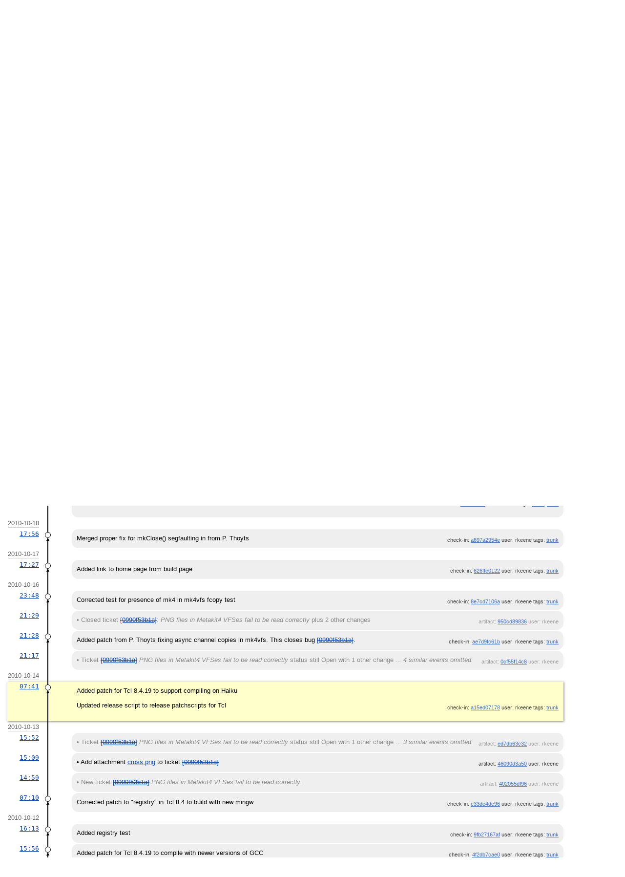

--- FILE ---
content_type: text/html; charset=utf-8
request_url: https://kitcreator.rkeene.org/fossil/timeline?u=rkeene&c=2010-10-14+07%3A41%3A50&y=a
body_size: 29498
content:
<!DOCTYPE html>
<html>
<head>
<base href="https://kitcreator.rkeene.org/fossil/timeline">
<title>KitCreator: Timeline</title>
<link rel="alternate" type="application/rss+xml" title="RSS Feed"
      href="/fossil/timeline.rss" />
<link rel="stylesheet" href="/fossil/style.css?default" type="text/css"
      media="screen" />
<script type="text/javascript">
TINY={};

function T$(i){return document.getElementById(i)}
function T$$$(){return document.all?1:0}

TINY.editor=function(){
	var c=[], offset=-30;
	c['cut']=[1,'Cut','a','cut',1];
	c['copy']=[2,'Copy','a','copy',1];
	c['paste']=[3,'Paste','a','paste',1];
	c['bold']=[4,'Bold','a','bold'];
	c['italic']=[5,'Italic','a','italic'];
	c['underline']=[6,'Underline','a','underline'];
	c['strikethrough']=[7,'Strikethrough','a','strikethrough'];
	c['subscript']=[8,'Subscript','a','subscript'];
	c['superscript']=[9,'Superscript','a','superscript'];
	c['orderedlist']=[10,'Insert Ordered List','a','insertorderedlist'];
	c['unorderedlist']=[11,'Insert Unordered List','a','insertunorderedlist'];
	c['outdent']=[12,'Outdent','a','outdent'];
	c['indent']=[13,'Indent','a','indent'];
	c['leftalign']=[14,'Left Align','a','justifyleft'];
	c['centeralign']=[15,'Center Align','a','justifycenter'];
	c['rightalign']=[16,'Right Align','a','justifyright'];
	c['blockjustify']=[17,'Block Justify','a','justifyfull'];
	c['undo']=[18,'Undo','a','undo'];
	c['redo']=[19,'Redo','a','redo'];
	c['image']=[20,'Insert Image','i','insertimage','Enter Image URL:','http://'];
	c['hr']=[21,'Insert Horizontal Rule','a','inserthorizontalrule'];
	c['link']=[22,'Insert Hyperlink','i','createlink','Enter URL:','http://'];
	c['unlink']=[23,'Remove Hyperlink','a','unlink'];
	c['unformat']=[24,'Remove Formatting','a','removeformat'];
	c['print']=[25,'Print','a','print'];
	function edit(n,obj){
		this.n=n; window[n]=this; this.t=T$(obj.id); this.obj=obj; this.xhtml=obj.xhtml;
		var p=document.createElement('div'), w=document.createElement('div'), h=document.createElement('div'),
		l=obj.controls.length, i=0;
		this.i=document.createElement('iframe'); this.i.frameBorder=0;
		this.i.width=obj.width||'500'; this.i.height=obj.height||'250'; this.ie=T$$$();
		h.className=obj.rowclass||'teheader'; p.className=obj.cssclass||'te'; p.style.width=this.i.width+'px'; p.appendChild(h);
		for(i;i<l;i++){
			var id=obj.controls[i];
			if(id=='n'){
				h=document.createElement('div'); h.className=obj.rowclass||'teheader'; p.appendChild(h)
			}else if(id=='|'){
				var d=document.createElement('div'); d.className=obj.dividerclass||'tedivider'; h.appendChild(d)
			}else if(id=='font'){
				var sel=document.createElement('select'), fonts=obj.fonts||['Verdana','Arial','Georgia'], fl=fonts.length, x=0;
				sel.className='tefont'; sel.onchange=new Function(this.n+'.ddaction(this,"fontname")');
				sel.options[0]=new Option('Font','');
				for(x;x<fl;x++){
					var font=fonts[x];
					sel.options[x+1]=new Option(font,font)
				}
				h.appendChild(sel)
			}else if(id=='size'){
				var sel=document.createElement('select'), sizes=obj.sizes||[1,2,3,4,5,6,7], sl=sizes.length, x=0;
				sel.className='tesize'; sel.onchange=new Function(this.n+'.ddaction(this,"fontsize")');
				for(x;x<sl;x++){
					var size=sizes[x];
					sel.options[x]=new Option(size,size)
				}
				h.appendChild(sel)
			}else if(id=='style'){
				var sel=document.createElement('select'),
				styles=obj.styles||[['Style',''],['Paragraph','<p>'],['Header 1','<h1>'],['Header 2','<h2>'],['Header 3','<h3>'],['Header 4','<h4>'],['Header 5','<h5>'],['Header 6','<h6>']],
				sl=styles.length, x=0;
				sel.className='testyle'; sel.onchange=new Function(this.n+'.ddaction(this,"formatblock")');
				for(x;x<sl;x++){
					var style=styles[x];
					sel.options[x]=new Option(style[0],style[1])
				}
				h.appendChild(sel)
			}else if(c[id]){
				var div=document.createElement('div'), x=c[id], func=x[2], ex, pos=x[0]*offset;
				div.className=obj.controlclass;
				div.style.backgroundPosition='0px '+pos+'px';
				div.title=x[1];
				ex=func=='a'?'.action("'+x[3]+'",0,'+(x[4]||0)+')':'.insert("'+x[4]+'","'+x[5]+'","'+x[3]+'")';
				div.onclick=new Function(this.n+(id=='print'?'.print()':ex));
				div.onmouseover=new Function(this.n+'.hover(this,'+pos+',1)');
				div.onmouseout=new Function(this.n+'.hover(this,'+pos+',0)');
				h.appendChild(div);
				if(this.ie){div.unselectable='on'}
			}
		}
		this.t.parentNode.insertBefore(p,this.t); this.t.style.width=this.i.width+'px';
		w.appendChild(this.t); w.appendChild(this.i); p.appendChild(w); this.t.style.display='none';
		if(obj.footer){
			var f=document.createElement('div'); f.className=obj.footerclass||'tefooter';
			if(obj.toggle){
				var to=obj.toggle, ts=document.createElement('div');
				ts.className=to.cssclass||'toggle'; ts.innerHTML=obj.toggletext||'source';
				ts.onclick=new Function(this.n+'.toggle(0,this);return false');
				f.appendChild(ts)
			}
			if(obj.resize){
				var ro=obj.resize, rs=document.createElement('div'); rs.className=ro.cssclass||'resize';
				rs.onmousedown=new Function('event',this.n+'.resize(event);return false');
				rs.onselectstart=function(){return false};
				f.appendChild(rs)
			}
			p.appendChild(f)
		}
		this.e=this.i.contentWindow.document; this.e.open();
		var m='<html><head>', bodyid=obj.bodyid?" id=\""+obj.bodyid+"\"":"";
		if(obj.cssfile){m+='<link rel="stylesheet" href="'+obj.cssfile+'" />'}
		if(obj.css){m+='<style type="text/css">'+obj.css+'</style>'}
		m+='</head><body'+bodyid+'>'+(obj.content||this.t.value);
		m+='</body></html>';
		this.e.write(m);
		this.e.close(); this.e.designMode='on'; this.d=1;
		if(this.xhtml){
			try{this.e.execCommand("styleWithCSS",0,0)}
			catch(e){try{this.e.execCommand("useCSS",0,1)}catch(e){}}
		}
	};
	edit.prototype.print=function(){
		this.i.contentWindow.print()
	},
	edit.prototype.hover=function(div,pos,dir){
		div.style.backgroundPosition=(dir?'34px ':'0px ')+(pos)+'px'
	},
	edit.prototype.ddaction=function(dd,a){
		var i=dd.selectedIndex, v=dd.options[i].value;
		this.action(a,v)
	},
	edit.prototype.action=function(cmd,val,ie){
		if(ie&&!this.ie){
			alert('Your browser does not support this function.')
		}else{
			this.e.execCommand(cmd,0,val||null)
		}
	},
	edit.prototype.insert=function(pro,msg,cmd){
		var val=prompt(pro,msg);
		if(val!=null&&val!=''){this.e.execCommand(cmd,0,val)}
	},
	edit.prototype.setfont=function(){
		execCommand('formatblock',0,hType)
	},
	edit.prototype.resize=function(e){
		if(this.mv){this.freeze()}
		this.i.bcs=TINY.cursor.top(e);
		this.mv=new Function('event',this.n+'.move(event)');
		this.sr=new Function(this.n+'.freeze()');
		if(this.ie){
			document.attachEvent('onmousemove',this.mv); document.attachEvent('onmouseup',this.sr)
		}else{
			document.addEventListener('mousemove',this.mv,1); document.addEventListener('mouseup',this.sr,1)
		}
	},
	edit.prototype.move=function(e){
		var pos=TINY.cursor.top(e);
		this.i.height=parseInt(this.i.height)+pos-this.i.bcs;
		this.i.bcs=pos
	},
	edit.prototype.freeze=function(){
		if(this.ie){
			document.detachEvent('onmousemove',this.mv); document.detachEvent('onmouseup',this.sr)
		}else{
			document.removeEventListener('mousemove',this.mv,1); document.removeEventListener('mouseup',this.sr,1)
		}
	},
	edit.prototype.toggle=function(post,div){
		if(!this.d){
			var v=this.t.value;
			if(div){div.innerHTML=this.obj.toggletext||'source'}
			if(this.xhtml&&!this.ie){
				v=v.replace(/<strong>(.*)<\/strong>/gi,'<span style="font-weight: bold;">$1</span>');
				v=v.replace(/<em>(.*)<\/em>/gi,'<span style="font-style: italic;">$1</span>')
			}
			this.e.body.innerHTML=v;
			this.t.style.display='none'; this.i.style.display='block'; this.d=1
		}else{
			var v=this.e.body.innerHTML;
			if(this.xhtml){
				v=v.replace(/<span class="apple-style-span">(.*)<\/span>/gi,'$1');
				v=v.replace(/ class="apple-style-span"/gi,'');
				v=v.replace(/<span style="">/gi,'');
				v=v.replace(/<br>/gi,'<br />');
				v=v.replace(/<br ?\/?>$/gi,'');
				v=v.replace(/^<br ?\/?>/gi,'');
				v=v.replace(/(<img [^>]+[^\/])>/gi,'$1 />');
				v=v.replace(/<b\b[^>]*>(.*?)<\/b[^>]*>/gi,'<strong>$1</strong>');
				v=v.replace(/<i\b[^>]*>(.*?)<\/i[^>]*>/gi,'<em>$1</em>');
				v=v.replace(/<u\b[^>]*>(.*?)<\/u[^>]*>/gi,'<span style="text-decoration:underline">$1</span>');
				v=v.replace(/<(b|strong|em|i|u) style="font-weight: normal;?">(.*)<\/(b|strong|em|i|u)>/gi,'$2');
				v=v.replace(/<(b|strong|em|i|u) style="(.*)">(.*)<\/(b|strong|em|i|u)>/gi,'<span style="$2"><$4>$3</$4></span>');
				v=v.replace(/<span style="font-weight: normal;?">(.*)<\/span>/gi,'$1');
				v=v.replace(/<span style="font-weight: bold;?">(.*)<\/span>/gi,'<strong>$1</strong>');
				v=v.replace(/<span style="font-style: italic;?">(.*)<\/span>/gi,'<em>$1</em>');
				v=v.replace(/<span style="font-weight: bold;?">(.*)<\/span>|<b\b[^>]*>(.*?)<\/b[^>]*>/gi,'<strong>$1</strong>')
			}
			if(div){div.innerHTML=this.obj.toggletext||'wysiwyg'}
			this.t.value=v;
			if(!post){
				this.t.style.height=this.i.height+'px';
				this.i.style.display='none'; this.t.style.display='block'; this.d=0
			}
		}
	},
	edit.prototype.post=function(){
		if(this.d){this.toggle(1)}
	};
	return{edit:edit}
}();

TINY.cursor=function(){
	return{
		top:function(e){
			return T$$$()?window.event.clientY+document.documentElement.scrollTop+document.body.scrollTop:e.clientY+window.scrollY
		}
	}
}();
</script>
<script type="text/javascript">
var hljs=new function(){function l(o){return o.replace(/&/gm,"&amp;").replace(/</gm,"&lt;")}function c(q,p,o){return RegExp(p,"m"+(q.cI?"i":"")+(o?"g":""))}function i(q){for(var o=0;o<q.childNodes.length;o++){var p=q.childNodes[o];if(p.nodeName=="CODE"){return p}if(!(p.nodeType==3&&p.nodeValue.match(/\s+/))){break}}}function g(s,r){var q="";for(var p=0;p<s.childNodes.length;p++){if(s.childNodes[p].nodeType==3){var o=s.childNodes[p].nodeValue;if(r){o=o.replace(/\n/g,"")}q+=o}else{if(s.childNodes[p].nodeName=="BR"){q+="\n"}else{q+=g(s.childNodes[p])}}}if(/MSIE [678]/.test(navigator.userAgent)){q=q.replace(/\r/g,"\n")}return q}function a(r){var p=r.className.split(/\s+/);p=p.concat(r.parentNode.className.split(/\s+/));for(var o=0;o<p.length;o++){var q=p[o].replace(/^language-/,"");if(d[q]||q=="no-highlight"){return q}}}function b(o){var p=[];(function(r,s){for(var q=0;q<r.childNodes.length;q++){if(r.childNodes[q].nodeType==3){s+=r.childNodes[q].nodeValue.length}else{if(r.childNodes[q].nodeName=="BR"){s+=1}else{p.push({event:"start",offset:s,node:r.childNodes[q]});s=arguments.callee(r.childNodes[q],s);p.push({event:"stop",offset:s,node:r.childNodes[q]})}}}return s})(o,0);return p}function k(x,y,w){var q=0;var v="";var s=[];function t(){if(x.length&&y.length){if(x[0].offset!=y[0].offset){return(x[0].offset<y[0].offset)?x:y}else{return y[0].event=="start"?x:y}}else{return x.length?x:y}}function r(B){var C="<"+B.nodeName.toLowerCase();for(var z=0;z<B.attributes.length;z++){var A=B.attributes[z];C+=" "+A.nodeName.toLowerCase();if(A.nodeValue!=undefined){C+='="'+l(A.nodeValue)+'"'}}return C+">"}while(x.length||y.length){var u=t().splice(0,1)[0];v+=l(w.substr(q,u.offset-q));q=u.offset;if(u.event=="start"){v+=r(u.node);s.push(u.node)}else{if(u.event=="stop"){var p=s.length;do{p--;var o=s[p];v+=("</"+o.nodeName.toLowerCase()+">")}while(o!=u.node);s.splice(p,1);while(p<s.length){v+=r(s[p]);p++}}}}v+=w.substr(q);return v}function f(I,C){function y(r,L){for(var K=0;K<L.c.length;K++){if(L.c[K].bR.test(r)){return L.c[K]}}}function v(K,r){if(B[K].e&&B[K].eR.test(r)){return 1}if(B[K].eW){var L=v(K-1,r);return L?L+1:0}return 0}function w(r,K){return K.iR&&K.iR.test(r)}function z(N,M){var L=[];for(var K=0;K<N.c.length;K++){L.push(N.c[K].b)}var r=B.length-1;do{if(B[r].e){L.push(B[r].e)}r--}while(B[r+1].eW);if(N.i){L.push(N.i)}return c(M,"("+L.join("|")+")",true)}function q(L,K){var M=B[B.length-1];if(!M.t){M.t=z(M,G)}M.t.lastIndex=K;var r=M.t.exec(L);if(r){return[L.substr(K,r.index-K),r[0],false]}else{return[L.substr(K),"",true]}}function o(N,r){var K=G.cI?r[0].toLowerCase():r[0];for(var M in N.kG){if(!N.kG.hasOwnProperty(M)){continue}var L=N.kG[M].hasOwnProperty(K);if(L){return[M,L]}}return false}function E(L,N){if(!N.k){return l(L)}var M="";var O=0;N.lR.lastIndex=0;var K=N.lR.exec(L);while(K){M+=l(L.substr(O,K.index-O));var r=o(N,K);if(r){s+=r[1];M+='<span class="'+r[0]+'">'+l(K[0])+"</span>"}else{M+=l(K[0])}O=N.lR.lastIndex;K=N.lR.exec(L)}M+=l(L.substr(O,L.length-O));return M}function J(r,L){if(L.sL&&d[L.sL]){var K=f(L.sL,r);s+=K.keyword_count;return K.value}else{return E(r,L)}}function H(L,r){var K=L.cN?'<span class="'+L.cN+'">':"";if(L.rB){p+=K;L.buffer=""}else{if(L.eB){p+=l(r)+K;L.buffer=""}else{p+=K;L.buffer=r}}B.push(L);A+=L.r}function D(N,K,P){var Q=B[B.length-1];if(P){p+=J(Q.buffer+N,Q);return false}var L=y(K,Q);if(L){p+=J(Q.buffer+N,Q);H(L,K);return L.rB}var r=v(B.length-1,K);if(r){var M=Q.cN?"</span>":"";if(Q.rE){p+=J(Q.buffer+N,Q)+M}else{if(Q.eE){p+=J(Q.buffer+N,Q)+M+l(K)}else{p+=J(Q.buffer+N+K,Q)+M}}while(r>1){M=B[B.length-2].cN?"</span>":"";p+=M;r--;B.length--}var O=B[B.length-1];B.length--;B[B.length-1].buffer="";if(O.starts){H(O.starts,"")}return Q.rE}if(w(K,Q)){throw"Illegal"}}var G=d[I];var B=[G.dM];var A=0;var s=0;var p="";try{var u=0;G.dM.buffer="";do{var x=q(C,u);var t=D(x[0],x[1],x[2]);u+=x[0].length;if(!t){u+=x[1].length}}while(!x[2]);if(B.length>1){throw"Illegal"}return{language:I,r:A,keyword_count:s,value:p}}catch(F){if(F=="Illegal"){return{language:null,r:0,keyword_count:0,value:l(C)}}else{throw F}}}function h(){function o(t,s,u){if(t.compiled){return}if(!u){t.bR=c(s,t.b?t.b:"\\B|\\b");if(!t.e&&!t.eW){t.e="\\B|\\b"}if(t.e){t.eR=c(s,t.e)}}if(t.i){t.iR=c(s,t.i)}if(t.r==undefined){t.r=1}if(t.k){t.lR=c(s,t.l||hljs.IR,true)}for(var r in t.k){if(!t.k.hasOwnProperty(r)){continue}if(t.k[r] instanceof Object){t.kG=t.k}else{t.kG={keyword:t.k}}break}if(!t.c){t.c=[]}t.compiled=true;for(var q=0;q<t.c.length;q++){o(t.c[q],s,false)}if(t.starts){o(t.starts,s,false)}}for(var p in d){if(!d.hasOwnProperty(p)){continue}o(d[p].dM,d[p],true)}}function e(){if(e.called){return}e.called=true;h()}function n(t,y,p){e();var A=g(t,p);var r=a(t);if(r=="no-highlight"){return}if(r){var w=f(r,A)}else{var w={language:"",keyword_count:0,r:0,value:l(A)};var x=w;for(var z in d){if(!d.hasOwnProperty(z)){continue}var u=f(z,A);if(u.keyword_count+u.r>x.keyword_count+x.r){x=u}if(u.keyword_count+u.r>w.keyword_count+w.r){x=w;w=u}}}var s=t.className;if(!s.match(w.language)){s=s?(s+" "+w.language):w.language}var o=b(t);if(o.length){var q=document.createElement("pre");q.innerHTML=w.value;w.value=k(o,b(q),A)}if(y){w.value=w.value.replace(/^((<[^>]+>|\t)+)/gm,function(B,E,D,C){return E.replace(/\t/g,y)})}if(p){w.value=w.value.replace(/\n/g,"<br>")}if(/MSIE [678]/.test(navigator.userAgent)&&t.tagName=="CODE"&&t.parentNode.tagName=="PRE"){var q=t.parentNode;var v=document.createElement("div");v.innerHTML="<pre><code>"+w.value+"</code></pre>";t=v.firstChild.firstChild;v.firstChild.cN=q.cN;q.parentNode.replaceChild(v.firstChild,q)}else{t.innerHTML=w.value}t.className=s;t.dataset={};t.dataset.result={language:w.language,kw:w.keyword_count,re:w.r};if(x&&x.language){t.dataset.second_best={language:x.language,kw:x.keyword_count,re:x.r}}}function j(){if(j.called){return}j.called=true;e();var q=document.getElementsByTagName("pre");for(var o=0;o<q.length;o++){var p=i(q[o]);if(p){n(p,hljs.tabReplace)}}}function m(){var o=arguments;var p=function(){j.apply(null,o)};if(window.addEventListener){window.addEventListener("DOMContentLoaded",p,false);window.addEventListener("load",p,false)}else{if(window.attachEvent){window.attachEvent("onload",p)}else{window.onload=p}}}var d={};this.LANGUAGES=d;this.initHighlightingOnLoad=m;this.highlightBlock=n;this.initHighlighting=j;this.IR="[a-zA-Z][a-zA-Z0-9_]*";this.UIR="[a-zA-Z_][a-zA-Z0-9_]*";this.NR="\\b\\d+(\\.\\d+)?";this.CNR="\\b(0x[A-Za-z0-9]+|\\d+(\\.\\d+)?)";this.RSR="!|!=|!==|%|%=|&|&&|&=|\\*|\\*=|\\+|\\+=|,|\\.|-|-=|/|/=|:|;|<|<<|<<=|<=|=|==|===|>|>=|>>|>>=|>>>|>>>=|\\?|\\[|\\{|\\(|\\^|\\^=|\\||\\|=|\\|\\||~";this.BE={b:"\\\\.",r:0};this.ASM={cN:"string",b:"'",e:"'",i:"\\n",c:[this.BE],r:0};this.QSM={cN:"string",b:'"',e:'"',i:"\\n",c:[this.BE],r:0};this.CLCM={cN:"comment",b:"//",e:"$"};this.CBLCLM={cN:"comment",b:"/\\*",e:"\\*/"};this.HCM={cN:"comment",b:"#",e:"$"};this.NM={cN:"number",b:this.NR,r:0};this.CNM={cN:"number",b:this.CNR,r:0};this.inherit=function(o,r){var q={};for(var p in o){q[p]=o[p]}if(r){for(var p in r){q[p]=r[p]}}return q}}();hljs.LANGUAGES.bash=function(){var d={"true":1,"false":1};var b={cN:"variable",b:"\\$([a-zA-Z0-9_]+)\\b"};var a={cN:"variable",b:"\\$\\{(([^}])|(\\\\}))+\\}",c:[hljs.CNM]};var c={cN:"string",b:'"',e:'"',i:"\\n",c:[hljs.BE,b,a],r:0};var e={cN:"test_condition",b:"",e:"",c:[c,b,a,hljs.CNM],k:{literal:d},r:0};return{dM:{k:{keyword:{"if":1,then:1,"else":1,fi:1,"for":1,"break":1,"continue":1,"while":1,"in":1,"do":1,done:1,echo:1,exit:1,"return":1,set:1,declare:1},literal:d},c:[{cN:"shebang",b:"(#!\\/bin\\/bash)|(#!\\/bin\\/sh)",r:10},hljs.HCM,{cN:"comment",b:"\\/\\/",e:"$",i:"."},hljs.CNM,c,b,a,hljs.inherit(e,{b:"\\[ ",e:" \\]",r:0}),hljs.inherit(e,{b:"\\[\\[ ",e:" \\]\\]"})]}}}();hljs.LANGUAGES.cs={dM:{k:{"abstract":1,as:1,base:1,bool:1,"break":1,"byte":1,"case":1,"catch":1,"char":1,checked:1,"class":1,"const":1,"continue":1,decimal:1,"default":1,delegate:1,"do":1,"do":1,"double":1,"else":1,"enum":1,event:1,explicit:1,extern:1,"false":1,"finally":1,fixed:1,"float":1,"for":1,foreach:1,"goto":1,"if":1,implicit:1,"in":1,"int":1,"interface":1,internal:1,is:1,lock:1,"long":1,namespace:1,"new":1,"null":1,object:1,operator:1,out:1,override:1,params:1,"private":1,"protected":1,"public":1,readonly:1,ref:1,"return":1,sbyte:1,sealed:1,"short":1,sizeof:1,stackalloc:1,"static":1,string:1,struct:1,"switch":1,"this":1,"throw":1,"true":1,"try":1,"typeof":1,uint:1,ulong:1,unchecked:1,unsafe:1,ushort:1,using:1,virtual:1,"volatile":1,"void":1,"while":1,ascending:1,descending:1,from:1,get:1,group:1,into:1,join:1,let:1,orderby:1,partial:1,select:1,set:1,value:1,"var":1,where:1,yield:1},c:[{cN:"comment",b:"///",e:"$",rB:true,c:[{cN:"xmlDocTag",b:"///|<!--|-->"},{cN:"xmlDocTag",b:"</?",e:">"}]},hljs.CLCM,hljs.CBLCLM,{cN:"string",b:'@"',e:'"',c:[{b:'""'}]},hljs.ASM,hljs.QSM,hljs.CNM]}};hljs.LANGUAGES.ruby=function(){var g="[a-zA-Z_][a-zA-Z0-9_]*(\\!|\\?)?";var a="[a-zA-Z_]\\w*[!?=]?|[-+~]\\@|<<|>>|=~|===?|<=>|[<>]=?|\\*\\*|[-/+%^&*~`|]|\\[\\]=?";var n={keyword:{and:1,"false":1,then:1,defined:1,module:1,"in":1,"return":1,redo:1,"if":1,BEGIN:1,retry:1,end:1,"for":1,"true":1,self:1,when:1,next:1,until:1,"do":1,begin:1,unless:1,END:1,rescue:1,nil:1,"else":1,"break":1,undef:1,not:1,"super":1,"class":1,"case":1,require:1,yield:1,alias:1,"while":1,ensure:1,elsif:1,or:1,def:1},keymethods:{__id__:1,__send__:1,abort:1,abs:1,"all?":1,allocate:1,ancestors:1,"any?":1,arity:1,assoc:1,at:1,at_exit:1,autoload:1,"autoload?":1,"between?":1,binding:1,binmode:1,"block_given?":1,call:1,callcc:1,caller:1,capitalize:1,"capitalize!":1,casecmp:1,"catch":1,ceil:1,center:1,chomp:1,"chomp!":1,chop:1,"chop!":1,chr:1,"class":1,class_eval:1,"class_variable_defined?":1,class_variables:1,clear:1,clone:1,close:1,close_read:1,close_write:1,"closed?":1,coerce:1,collect:1,"collect!":1,compact:1,"compact!":1,concat:1,"const_defined?":1,const_get:1,const_missing:1,const_set:1,constants:1,count:1,crypt:1,"default":1,default_proc:1,"delete":1,"delete!":1,delete_at:1,delete_if:1,detect:1,display:1,div:1,divmod:1,downcase:1,"downcase!":1,downto:1,dump:1,dup:1,each:1,each_byte:1,each_index:1,each_key:1,each_line:1,each_pair:1,each_value:1,each_with_index:1,"empty?":1,entries:1,eof:1,"eof?":1,"eql?":1,"equal?":1,"eval":1,exec:1,exit:1,"exit!":1,extend:1,fail:1,fcntl:1,fetch:1,fileno:1,fill:1,find:1,find_all:1,first:1,flatten:1,"flatten!":1,floor:1,flush:1,for_fd:1,foreach:1,fork:1,format:1,freeze:1,"frozen?":1,fsync:1,getc:1,gets:1,global_variables:1,grep:1,gsub:1,"gsub!":1,"has_key?":1,"has_value?":1,hash:1,hex:1,id:1,include:1,"include?":1,included_modules:1,index:1,indexes:1,indices:1,induced_from:1,inject:1,insert:1,inspect:1,instance_eval:1,instance_method:1,instance_methods:1,"instance_of?":1,"instance_variable_defined?":1,instance_variable_get:1,instance_variable_set:1,instance_variables:1,"integer?":1,intern:1,invert:1,ioctl:1,"is_a?":1,isatty:1,"iterator?":1,join:1,"key?":1,keys:1,"kind_of?":1,lambda:1,last:1,length:1,lineno:1,ljust:1,load:1,local_variables:1,loop:1,lstrip:1,"lstrip!":1,map:1,"map!":1,match:1,max:1,"member?":1,merge:1,"merge!":1,method:1,"method_defined?":1,method_missing:1,methods:1,min:1,module_eval:1,modulo:1,name:1,nesting:1,"new":1,next:1,"next!":1,"nil?":1,nitems:1,"nonzero?":1,object_id:1,oct:1,open:1,pack:1,partition:1,pid:1,pipe:1,pop:1,popen:1,pos:1,prec:1,prec_f:1,prec_i:1,print:1,printf:1,private_class_method:1,private_instance_methods:1,"private_method_defined?":1,private_methods:1,proc:1,protected_instance_methods:1,"protected_method_defined?":1,protected_methods:1,public_class_method:1,public_instance_methods:1,"public_method_defined?":1,public_methods:1,push:1,putc:1,puts:1,quo:1,raise:1,rand:1,rassoc:1,read:1,read_nonblock:1,readchar:1,readline:1,readlines:1,readpartial:1,rehash:1,reject:1,"reject!":1,remainder:1,reopen:1,replace:1,require:1,"respond_to?":1,reverse:1,"reverse!":1,reverse_each:1,rewind:1,rindex:1,rjust:1,round:1,rstrip:1,"rstrip!":1,scan:1,seek:1,select:1,send:1,set_trace_func:1,shift:1,singleton_method_added:1,singleton_methods:1,size:1,sleep:1,slice:1,"slice!":1,sort:1,"sort!":1,sort_by:1,split:1,sprintf:1,squeeze:1,"squeeze!":1,srand:1,stat:1,step:1,store:1,strip:1,"strip!":1,sub:1,"sub!":1,succ:1,"succ!":1,sum:1,superclass:1,swapcase:1,"swapcase!":1,sync:1,syscall:1,sysopen:1,sysread:1,sysseek:1,system:1,syswrite:1,taint:1,"tainted?":1,tell:1,test:1,"throw":1,times:1,to_a:1,to_ary:1,to_f:1,to_hash:1,to_i:1,to_int:1,to_io:1,to_proc:1,to_s:1,to_str:1,to_sym:1,tr:1,"tr!":1,tr_s:1,"tr_s!":1,trace_var:1,transpose:1,trap:1,truncate:1,"tty?":1,type:1,ungetc:1,uniq:1,"uniq!":1,unpack:1,unshift:1,untaint:1,untrace_var:1,upcase:1,"upcase!":1,update:1,upto:1,"value?":1,values:1,values_at:1,warn:1,write:1,write_nonblock:1,"zero?":1,zip:1}};var h={cN:"yardoctag",b:"@[A-Za-z]+"};var d={cN:"comment",b:"#",e:"$",c:[h]};var c={cN:"comment",b:"^\\=begin",e:"^\\=end",c:[h],r:10};var b={cN:"comment",b:"^__END__",e:"\\n$"};var u={cN:"subst",b:"#\\{",e:"}",l:g,k:n};var p=[hljs.BE,u];var s={cN:"string",b:"'",e:"'",c:p,r:0};var r={cN:"string",b:'"',e:'"',c:p,r:0};var q={cN:"string",b:"%[qw]?\\(",e:"\\)",c:p,r:10};var o={cN:"string",b:"%[qw]?\\[",e:"\\]",c:p,r:10};var m={cN:"string",b:"%[qw]?{",e:"}",c:p,r:10};var l={cN:"string",b:"%[qw]?<",e:">",c:p,r:10};var k={cN:"string",b:"%[qw]?/",e:"/",c:p,r:10};var j={cN:"string",b:"%[qw]?%",e:"%",c:p,r:10};var i={cN:"string",b:"%[qw]?-",e:"-",c:p,r:10};var t={cN:"string",b:"%[qw]?\\|",e:"\\|",c:p,r:10};var e={cN:"function",b:"\\bdef\\s+",e:" |$|;",l:g,k:n,c:[{cN:"title",b:a,l:g,k:n},{cN:"params",b:"\\(",e:"\\)",l:g,k:n},d,c,b]};var f={cN:"identifier",b:g,l:g,k:n,r:0};var v=[d,c,b,s,r,q,o,m,l,k,j,i,t,{cN:"class",b:"\\b(class|module)\\b",e:"$|;",k:{"class":1,module:1},c:[{cN:"title",b:"[A-Za-z_]\\w*(::\\w+)*(\\?|\\!)?",r:0},{cN:"inheritance",b:"<\\s*",c:[{cN:"parent",b:"("+hljs.IR+"::)?"+hljs.IR}]},d,c,b]},e,{cN:"constant",b:"(::)?([A-Z]\\w*(::)?)+",r:0},{cN:"symbol",b:":",c:[s,r,q,o,m,l,k,j,i,t,f],r:0},{cN:"number",b:"(\\b0[0-7_]+)|(\\b0x[0-9a-fA-F_]+)|(\\b[1-9][0-9_]*(\\.[0-9_]+)?)|[0_]\\b",r:0},{cN:"number",b:"\\?\\w"},{cN:"variable",b:"(\\$\\W)|((\\$|\\@\\@?)(\\w+))"},f,{b:"("+hljs.RSR+")\\s*",c:[d,c,b,{cN:"regexp",b:"/",e:"/[a-z]*",i:"\\n",c:[hljs.BE]}],r:0}];u.c=v;e.c[1].c=v;return{dM:{l:g,k:n,c:v}}}();hljs.LANGUAGES.diff={cI:true,dM:{c:[{cN:"chunk",b:"^\\@\\@ +\\-\\d+,\\d+ +\\+\\d+,\\d+ +\\@\\@$",r:10},{cN:"chunk",b:"^\\*\\*\\* +\\d+,\\d+ +\\*\\*\\*\\*$",r:10},{cN:"chunk",b:"^\\-\\-\\- +\\d+,\\d+ +\\-\\-\\-\\-$",r:10},{cN:"header",b:"Index: ",e:"$"},{cN:"header",b:"=====",e:"=====$"},{cN:"header",b:"^\\-\\-\\-",e:"$"},{cN:"header",b:"^\\*{3} ",e:"$"},{cN:"header",b:"^\\+\\+\\+",e:"$"},{cN:"header",b:"\\*{5}",e:"\\*{5}$"},{cN:"addition",b:"^\\+",e:"$"},{cN:"deletion",b:"^\\-",e:"$"},{cN:"change",b:"^\\!",e:"$"}]}};hljs.LANGUAGES.javascript={dM:{k:{keyword:{"in":1,"if":1,"for":1,"while":1,"finally":1,"var":1,"new":1,"function":1,"do":1,"return":1,"void":1,"else":1,"break":1,"catch":1,"instanceof":1,"with":1,"throw":1,"case":1,"default":1,"try":1,"this":1,"switch":1,"continue":1,"typeof":1,"delete":1},literal:{"true":1,"false":1,"null":1}},c:[hljs.ASM,hljs.QSM,hljs.CLCM,hljs.CBLCLM,hljs.CNM,{b:"("+hljs.RSR+"|case|return|throw)\\s*",k:{"return":1,"throw":1,"case":1},c:[hljs.CLCM,hljs.CBLCLM,{cN:"regexp",b:"/.*?[^\\\\/]/[gim]*"}],r:0},{cN:"function",b:"\\bfunction\\b",e:"{",k:{"function":1},c:[{cN:"title",b:"[A-Za-z$_][0-9A-Za-z$_]*"},{cN:"params",b:"\\(",e:"\\)",c:[hljs.ASM,hljs.QSM,hljs.CLCM,hljs.CBLCLM]}]}]}};hljs.LANGUAGES.css=function(){var a={cN:"function",b:hljs.IR+"\\(",e:"\\)",c:[{eW:true,eE:true,c:[hljs.NM,hljs.ASM,hljs.QSM]}]};return{cI:true,dM:{i:"[=/|']",c:[hljs.CBLCLM,{cN:"id",b:"\\#[A-Za-z0-9_-]+"},{cN:"class",b:"\\.[A-Za-z0-9_-]+",r:0},{cN:"attr_selector",b:"\\[",e:"\\]",i:"$"},{cN:"pseudo",b:":(:)?[a-zA-Z0-9\\_\\-\\+\\(\\)\\\"\\']+"},{cN:"at_rule",b:"@font-face",l:"[a-z-]+",k:{"font-face":1}},{cN:"at_rule",b:"@",e:"[{;]",eE:true,k:{"import":1,page:1,media:1,charset:1},c:[a,hljs.ASM,hljs.QSM,hljs.NM]},{cN:"tag",b:hljs.IR,r:0},{cN:"rules",b:"{",e:"}",i:"[^\\s]",r:0,c:[hljs.CBLCLM,{cN:"rule",b:"[^\\s]",rB:true,e:";",eW:true,c:[{cN:"attribute",b:"[A-Z\\_\\.\\-]+",e:":",eE:true,i:"[^\\s]",starts:{cN:"value",eW:true,eE:true,c:[a,hljs.NM,hljs.QSM,hljs.ASM,hljs.CBLCLM,{cN:"hexcolor",b:"\\#[0-9A-F]+"},{cN:"important",b:"!important"}]}}]}]}]}}}();hljs.LANGUAGES.xml=function(){var b="[A-Za-z0-9\\._:-]+";var a={eW:true,c:[{cN:"attribute",b:b,r:0},{b:'="',rB:true,e:'"',c:[{cN:"value",b:'"',eW:true}]},{b:"='",rB:true,e:"'",c:[{cN:"value",b:"'",eW:true}]},{b:"=",c:[{cN:"value",b:"[^\\s/>]+"}]}]};return{cI:true,dM:{c:[{cN:"pi",b:"<\\?",e:"\\?>",r:10},{cN:"doctype",b:"<!DOCTYPE",e:">",r:10},{cN:"comment",b:"<!--",e:"-->",r:10},{cN:"cdata",b:"<\\!\\[CDATA\\[",e:"\\]\\]>",r:10},{cN:"tag",b:"<style",e:">",k:{title:{style:1}},c:[a],starts:{cN:"css",e:"</style>",rE:true,sL:"css"}},{cN:"tag",b:"<script",e:">",k:{title:{script:1}},c:[a],starts:{cN:"javascript",e:"<\/script>",rE:true,sL:"javascript"}},{cN:"vbscript",b:"<%",e:"%>",sL:"vbscript"},{cN:"tag",b:"</?",e:"/?>",c:[{cN:"title",b:"[^ />]+"},a]}]}}}();hljs.LANGUAGES.java={dM:{k:{"false":1,"synchronized":1,"int":1,"abstract":1,"float":1,"private":1,"char":1,"interface":1,"boolean":1,"static":1,"null":1,"if":1,"const":1,"for":1,"true":1,"while":1,"long":1,"throw":1,strictfp:1,"finally":1,"protected":1,"extends":1,"import":1,"native":1,"final":1,"implements":1,"return":1,"void":1,"enum":1,"else":1,"break":1,"transient":1,"new":1,"catch":1,"instanceof":1,"byte":1,"super":1,"class":1,"volatile":1,"case":1,assert:1,"short":1,"package":1,"default":1,"double":1,"public":1,"try":1,"this":1,"switch":1,"continue":1,"throws":1},c:[{cN:"javadoc",b:"/\\*\\*",e:"\\*/",c:[{cN:"javadoctag",b:"@[A-Za-z]+"}],r:10},hljs.CLCM,hljs.CBLCLM,hljs.ASM,hljs.QSM,{cN:"class",b:"(class |interface )",e:"{",k:{"class":1,"interface":1},i:":",c:[{b:"(implements|extends)",k:{"extends":1,"implements":1},r:10},{cN:"title",b:hljs.UIR}]},hljs.CNM,{cN:"annotation",b:"@[A-Za-z]+"}]}};hljs.LANGUAGES.php={cI:true,dM:{k:{and:1,include_once:1,list:1,"abstract":1,global:1,"private":1,echo:1,"interface":1,as:1,"static":1,endswitch:1,array:1,"null":1,"if":1,endwhile:1,or:1,"const":1,"for":1,endforeach:1,self:1,"var":1,"while":1,isset:1,"public":1,"protected":1,exit:1,foreach:1,"throw":1,elseif:1,"extends":1,include:1,__FILE__:1,empty:1,require_once:1,"function":1,"do":1,xor:1,"return":1,"implements":1,parent:1,clone:1,use:1,__CLASS__:1,__LINE__:1,"else":1,"break":1,print:1,"eval":1,"new":1,"catch":1,__METHOD__:1,"class":1,"case":1,exception:1,php_user_filter:1,"default":1,die:1,require:1,__FUNCTION__:1,enddeclare:1,"final":1,"try":1,"this":1,"switch":1,"continue":1,endfor:1,endif:1,declare:1,unset:1,"true":1,"false":1,namespace:1},c:[hljs.CLCM,hljs.HCM,{cN:"comment",b:"/\\*",e:"\\*/",c:[{cN:"phpdoc",b:"\\s@[A-Za-z]+",r:10}]},hljs.CNM,hljs.inherit(hljs.ASM,{i:null}),hljs.inherit(hljs.QSM,{i:null}),{cN:"variable",b:"\\$[a-zA-Z_\x7f-\xff][a-zA-Z0-9_\x7f-\xff]*"},{cN:"preprocessor",b:"<\\?php",r:10},{cN:"preprocessor",b:"\\?>"}]}};hljs.LANGUAGES.python=function(){var c={cN:"string",b:"u?r?'''",e:"'''",r:10};var b={cN:"string",b:'u?r?"""',e:'"""',r:10};var a={cN:"string",b:"(u|r|ur)'",e:"'",c:[hljs.BE],r:10};var f={cN:"string",b:'(u|r|ur)"',e:'"',c:[hljs.BE],r:10};var d={cN:"title",b:hljs.UIR};var e={cN:"params",b:"\\(",e:"\\)",c:[c,b,a,f,hljs.ASM,hljs.QSM]};return{dM:{k:{keyword:{and:1,elif:1,is:1,global:1,as:1,"in":1,"if":1,from:1,raise:1,"for":1,except:1,"finally":1,print:1,"import":1,pass:1,"return":1,exec:1,"else":1,"break":1,not:1,"with":1,"class":1,assert:1,yield:1,"try":1,"while":1,"continue":1,del:1,or:1,def:1,lambda:1,nonlocal:10},built_in:{None:1,True:1,False:1,Ellipsis:1,NotImplemented:1}},i:"(</|->|\\?)",c:[hljs.HCM,c,b,a,f,hljs.ASM,hljs.QSM,{cN:"function",b:"\\bdef ",e:":",i:"$",k:{def:1},c:[d,e],r:10},{cN:"class",b:"\\bclass ",e:":",i:"[${]",k:{"class":1},c:[d,e],r:10},hljs.CNM,{cN:"decorator",b:"@",e:"$"}]}}}();hljs.LANGUAGES.sql={cI:true,dM:{i:"[^\\s]",c:[{cN:"operator",b:"(begin|start|commit|rollback|savepoint|lock|alter|create|drop|rename|call|delete|do|handler|insert|load|replace|select|truncate|update|set|show|pragma)\\b",e:";|$",k:{keyword:{all:1,partial:1,global:1,month:1,current_timestamp:1,using:1,go:1,revoke:1,smallint:1,indicator:1,"end-exec":1,disconnect:1,zone:1,"with":1,character:1,assertion:1,to:1,add:1,current_user:1,usage:1,input:1,local:1,alter:1,match:1,collate:1,real:1,then:1,rollback:1,get:1,read:1,timestamp:1,session_user:1,not:1,integer:1,bit:1,unique:1,day:1,minute:1,desc:1,insert:1,execute:1,like:1,ilike:2,level:1,decimal:1,drop:1,"continue":1,isolation:1,found:1,where:1,constraints:1,domain:1,right:1,national:1,some:1,module:1,transaction:1,relative:1,second:1,connect:1,escape:1,close:1,system_user:1,"for":1,deferred:1,section:1,cast:1,current:1,sqlstate:1,allocate:1,intersect:1,deallocate:1,numeric:1,"public":1,preserve:1,full:1,"goto":1,initially:1,asc:1,no:1,key:1,output:1,collation:1,group:1,by:1,union:1,session:1,both:1,last:1,language:1,constraint:1,column:1,of:1,space:1,foreign:1,deferrable:1,prior:1,connection:1,unknown:1,action:1,commit:1,view:1,or:1,first:1,into:1,"float":1,year:1,primary:1,cascaded:1,except:1,restrict:1,set:1,references:1,names:1,table:1,outer:1,open:1,select:1,size:1,are:1,rows:1,from:1,prepare:1,distinct:1,leading:1,create:1,only:1,next:1,inner:1,authorization:1,schema:1,corresponding:1,option:1,declare:1,precision:1,immediate:1,"else":1,timezone_minute:1,external:1,varying:1,translation:1,"true":1,"case":1,exception:1,join:1,hour:1,"default":1,"double":1,scroll:1,value:1,cursor:1,descriptor:1,values:1,dec:1,fetch:1,procedure:1,"delete":1,and:1,"false":1,"int":1,is:1,describe:1,"char":1,as:1,at:1,"in":1,varchar:1,"null":1,trailing:1,any:1,absolute:1,current_time:1,end:1,grant:1,privileges:1,when:1,cross:1,check:1,write:1,current_date:1,pad:1,begin:1,temporary:1,exec:1,time:1,update:1,catalog:1,user:1,sql:1,date:1,on:1,identity:1,timezone_hour:1,natural:1,whenever:1,interval:1,work:1,order:1,cascade:1,diagnostics:1,nchar:1,having:1,left:1,call:1,"do":1,handler:1,load:1,replace:1,truncate:1,start:1,lock:1,show:1,pragma:1},aggregate:{count:1,sum:1,min:1,max:1,avg:1}},c:[{cN:"string",b:"'",e:"'",c:[hljs.BE,{b:"''"}],r:0},{cN:"string",b:'"',e:'"',c:[hljs.BE,{b:'""'}],r:0},{cN:"string",b:"`",e:"`",c:[hljs.BE]},hljs.CNM,{b:"\\n"}]},hljs.CBLCLM,{cN:"comment",b:"--",e:"$"}]}};hljs.LANGUAGES.ini={cI:true,dM:{i:"[^\\s]",c:[{cN:"comment",b:";",e:"$"},{cN:"title",b:"^\\[",e:"\\]"},{cN:"setting",b:"^[a-z0-9_\\[\\]]+[ \\t]*=[ \\t]*",e:"$",c:[{cN:"value",eW:true,k:{on:1,off:1,"true":1,"false":1,yes:1,no:1},c:[hljs.QSM,hljs.NM]}]}]}};hljs.LANGUAGES.perl=function(){var c={getpwent:1,getservent:1,quotemeta:1,msgrcv:1,scalar:1,kill:1,dbmclose:1,undef:1,lc:1,ma:1,syswrite:1,tr:1,send:1,umask:1,sysopen:1,shmwrite:1,vec:1,qx:1,utime:1,local:1,oct:1,semctl:1,localtime:1,readpipe:1,"do":1,"return":1,format:1,read:1,sprintf:1,dbmopen:1,pop:1,getpgrp:1,not:1,getpwnam:1,rewinddir:1,qq:1,fileno:1,qw:1,endprotoent:1,wait:1,sethostent:1,bless:1,s:1,opendir:1,"continue":1,each:1,sleep:1,endgrent:1,shutdown:1,dump:1,chomp:1,connect:1,getsockname:1,die:1,socketpair:1,close:1,flock:1,exists:1,index:1,shmget:1,sub:1,"for":1,endpwent:1,redo:1,lstat:1,msgctl:1,setpgrp:1,abs:1,exit:1,select:1,print:1,ref:1,gethostbyaddr:1,unshift:1,fcntl:1,syscall:1,"goto":1,getnetbyaddr:1,join:1,gmtime:1,symlink:1,semget:1,splice:1,x:1,getpeername:1,recv:1,log:1,setsockopt:1,cos:1,last:1,reverse:1,gethostbyname:1,getgrnam:1,study:1,formline:1,endhostent:1,times:1,chop:1,length:1,gethostent:1,getnetent:1,pack:1,getprotoent:1,getservbyname:1,rand:1,mkdir:1,pos:1,chmod:1,y:1,substr:1,endnetent:1,printf:1,next:1,open:1,msgsnd:1,readdir:1,use:1,unlink:1,getsockopt:1,getpriority:1,rindex:1,wantarray:1,hex:1,system:1,getservbyport:1,endservent:1,"int":1,chr:1,untie:1,rmdir:1,prototype:1,tell:1,listen:1,fork:1,shmread:1,ucfirst:1,setprotoent:1,"else":1,sysseek:1,link:1,getgrgid:1,shmctl:1,waitpid:1,unpack:1,getnetbyname:1,reset:1,chdir:1,grep:1,split:1,require:1,caller:1,lcfirst:1,until:1,warn:1,"while":1,values:1,shift:1,telldir:1,getpwuid:1,my:1,getprotobynumber:1,"delete":1,and:1,sort:1,uc:1,defined:1,srand:1,accept:1,"package":1,seekdir:1,getprotobyname:1,semop:1,our:1,rename:1,seek:1,"if":1,q:1,chroot:1,sysread:1,setpwent:1,no:1,crypt:1,getc:1,chown:1,sqrt:1,write:1,setnetent:1,setpriority:1,foreach:1,tie:1,sin:1,msgget:1,map:1,stat:1,getlogin:1,unless:1,elsif:1,truncate:1,exec:1,keys:1,glob:1,tied:1,closedir:1,ioctl:1,socket:1,readlink:1,"eval":1,xor:1,readline:1,binmode:1,setservent:1,eof:1,ord:1,bind:1,alarm:1,pipe:1,atan2:1,getgrent:1,exp:1,time:1,push:1,setgrent:1,gt:1,lt:1,or:1,ne:1,m:1};var d={cN:"subst",b:"[$@]\\{",e:"}",k:c,r:10};var b={cN:"variable",b:"\\$\\d"};var a={cN:"variable",b:"[\\$\\%\\@\\*](\\^\\w\\b|#\\w+(\\:\\:\\w+)*|[^\\s\\w{]|{\\w+}|\\w+(\\:\\:\\w*)*)"};var f=[hljs.BE,d,b,a];var e=[hljs.HCM,{cN:"comment",b:"^(__END__|__DATA__)",e:"\\n$",r:5},{cN:"string",b:"q[qwxr]?\\s*\\(",e:"\\)",c:f,r:5},{cN:"string",b:"q[qwxr]?\\s*\\[",e:"\\]",c:f,r:5},{cN:"string",b:"q[qwxr]?\\s*\\{",e:"\\}",c:f,r:5},{cN:"string",b:"q[qwxr]?\\s*\\|",e:"\\|",c:f,r:5},{cN:"string",b:"q[qwxr]?\\s*\\<",e:"\\>",c:f,r:5},{cN:"string",b:"qw\\s+q",e:"q",c:f,r:5},{cN:"string",b:"'",e:"'",c:[hljs.BE],r:0},{cN:"string",b:'"',e:'"',c:f,r:0},{cN:"string",b:"`",e:"`",c:[hljs.BE]},{cN:"string",b:"{\\w+}",r:0},{cN:"string",b:"-?\\w+\\s*\\=\\>",r:0},{cN:"number",b:"(\\b0[0-7_]+)|(\\b0x[0-9a-fA-F_]+)|(\\b[1-9][0-9_]*(\\.[0-9_]+)?)|[0_]\\b",r:0},{cN:"regexp",b:"(s|tr|y)/(\\\\.|[^/])*/(\\\\.|[^/])*/[a-z]*",r:10},{cN:"regexp",b:"(m|qr)?/",e:"/[a-z]*",c:[hljs.BE],r:0},{cN:"sub",b:"\\bsub\\b",e:"(\\s*\\(.*?\\))?[;{]",k:{sub:1},r:5},b,a,{cN:"operator",b:"-\\w\\b",r:0},{cN:"pod",b:"\\=\\w",e:"\\=cut"}];d.c=e;return{dM:{k:c,c:e}}}();hljs.LANGUAGES.cpp=function(){var b={keyword:{"false":1,"int":1,"float":1,"while":1,"private":1,"char":1,"catch":1,"export":1,virtual:1,operator:2,sizeof:2,dynamic_cast:2,typedef:2,const_cast:2,"const":1,struct:1,"for":1,static_cast:2,union:1,namespace:1,unsigned:1,"long":1,"throw":1,"volatile":2,"static":1,"protected":1,bool:1,template:1,mutable:1,"if":1,"public":1,friend:2,"do":1,"return":1,"goto":1,auto:1,"void":2,"enum":1,"else":1,"break":1,"new":1,extern:1,using:1,"true":1,"class":1,asm:1,"case":1,typeid:1,"short":1,reinterpret_cast:2,"default":1,"double":1,register:1,explicit:1,signed:1,typename:1,"try":1,"this":1,"switch":1,"continue":1,wchar_t:1,inline:1,"delete":1,alignof:1,char16_t:1,char32_t:1,constexpr:1,decltype:1,noexcept:1,nullptr:1,static_assert:1,thread_local:1},built_in:{std:1,string:1,cin:1,cout:1,cerr:1,clog:1,stringstream:1,istringstream:1,ostringstream:1,auto_ptr:1,deque:1,list:1,queue:1,stack:1,vector:1,map:1,set:1,bitset:1,multiset:1,multimap:1,unordered_set:1,unordered_map:1,unordered_multiset:1,unordered_multimap:1,array:1,shared_ptr:1}};var a={cN:"stl_container",b:"\\b(deque|list|queue|stack|vector|map|set|bitset|multiset|multimap|unordered_map|unordered_set|unordered_multiset|unordered_multimap|array)\\s*<",e:">",k:b.built_in,r:10};a.c=[a];return{dM:{k:b,i:"</",c:[hljs.CLCM,hljs.CBLCLM,hljs.QSM,{cN:"string",b:"'",e:"[^\\\\]'",i:"[^\\\\][^']"},hljs.CNM,{cN:"preprocessor",b:"#",e:"$"},a]}}}();
</script>
</head>
<body>
  <div class="header"> 
    <a href="/fossil/home"><img src="/fossil/logo" alt="logo" class="logo" /></a>
    <div class="title-header">
      <div class="title"><a href="/fossil/home">KitCreator</a></div>
        <div class="page-title">
      Timeline
      </div>
    </div>
  </div>
    
  <div class="mainmenu">
    <div class="status"><a href='/fossil/login'>Login</a> </div>
    <a href='/fossil/home'>Home</a><a href='/fossil/wiki?name=Downloads'>Downloads</a><a href='/fossil/wiki?name=Source+Code'>Source Code</a><a href='/fossil/reportlist'>Tickets</a><a href='/fossil/wiki'>Wiki</a>
  </div>
<div class="container"><form id='f01' method='GET' action='/fossil/timeline'>
<input type='hidden' name='udc' value='1'>
<div class="submenu">
<a class="label sml-advanced" href="/fossil/timeline?c=2010-10-14+07:41:50&amp;u=rkeene&amp;y=a&amp;advm=1&amp;udc=1">Advanced</a>
<select class='submenuctrl smc-ss' size='1' name='ss' id='submenuctrl-0'>
<option value='m' selected>Modern View</option>
<option value='j'>Columnar View</option>
<option value='c'>Compact View</option>
<option value='v'>Verbose View</option>
<option value='x'>Classic View</option>
</select>
<span class='submenuctrl smc-n'>&nbsp;Max:<input type='text' name='n' value='' size='4' maxlength='4' id='submenuctrl-1'></span>
<select class='submenuctrl smc-y' size='1' name='y' id='submenuctrl-2'>
<option value='all'>Any Type</option>
<option value='ci'>Check-ins</option>
<option value='g'>Tags</option>
<option value='e'>Tech Notes</option>
<option value='t'>Tickets</option>
<option value='n'>New Tickets</option>
<option value='w'>Wiki</option>
</select>
</div>
<input type="hidden" name="advm" value="0">
<input type="hidden" name="c" value="2010-10-14 07:41:50">
<input type="hidden" name="u" value="rkeene">
</form>
<div class="content"><span id="debugMsg"></span>
<h2>50 events by user rkeene occurring around 2010-10-14 07:41:50.<br></h2>
<a class="button" href="/fossil/timeline?c=2010-10-14+07:41:50&amp;u=rkeene&amp;y=a&amp;a=2011-02-27+20:26:01">More&nbsp;&uarr;</a>
<table id="timelineTable0" class="timelineTable"> <!-- tmFlags: 0x1c0400c -->
<tr class="timelineDateRow"><td>
  <div class="divider timelineDate">2011-02-27</div>
</td><td></td><td></td></tr>
<tr>
<td class="timelineTime"><a class="timelineHistLink" href="/fossil/timeline?c=8c0ee911038ad368&amp;y=a">20:26</a></td>
<td class="timelineGraph">
<div id="m1" class="tl-nodemark"></div>
</td>
<td class="timelineModernCell" id='mc1'>
<span class='timelineModernComment'>
Updated to emit TclVFS faillure if "make install" fails.

<p>Updated to log which Tclkit is being used to install the VFS
</span>
<span class='timelineModernDetail'>check-in:&nbsp;<a href="/fossil/info/8c0ee911038ad368">8c0ee91103</a> user:&nbsp;rkeene tags:&nbsp;<a href="/fossil/timeline?r=trunk&amp;c=2011-02-27+20%3A26%3A01">trunk</a></span>
</td></tr>
<tr>
<td class="timelineTime"><a class="timelineHistLink" href="/fossil/timeline?c=7296aa4c4e1b4637&amp;y=a">05:03</a></td>
<td class="timelineGraph">
</td>
<td class="timelineModernCell tktTlClosed" id='mc0'>
&bull;
<span class='timelineModernComment'>
Ticket <a href="/fossil/info/920fc74cb0973b93"><span class="wikiTagCancelled">[920fc74cb0]</span></a> <i>kitcreator default action failing on sparc solaris 10</i> status still Open with 1 other change
</span>
<span class='timelineModernDetail'>artifact:&nbsp;<a href="/fossil/info/7296aa4c4e1b4637">7296aa4c4e</a> user:&nbsp;rkeene</span>
<span class="timelineDisabled">... 2 similar
events omitted.</span>
</td></tr>
<tr class="timelineDateRow"><td>
  <div class="divider timelineDate">2011-02-08</div>
</td><td></td><td></td></tr>
<tr>
<td class="timelineTime"><a class="timelineHistLink" href="/fossil/timeline?c=a0fa3aeee4334e45&amp;y=a">07:47</a></td>
<td class="timelineGraph">
<div id="m2" class="tl-nodemark"></div>
</td>
<td class="timelineModernCell" id='mc2'>
<span class='timelineModernComment'>
Updated to pull "CVS" updates from Fossil (location and method may change in the future)
</span>
<span class='timelineModernDetail'>check-in:&nbsp;<a href="/fossil/info/a0fa3aeee4334e45">a0fa3aeee4</a> user:&nbsp;rkeene tags:&nbsp;<a href="/fossil/timeline?r=trunk&amp;c=2011-02-08+07%3A47%3A43">trunk</a></span>
</td></tr>
<tr>
<td class="timelineTime"><a class="timelineHistLink" href="/fossil/timeline?c=705256170a74456e&amp;y=a">06:57</a></td>
<td class="timelineGraph">
<div id="m3" class="tl-nodemark"></div>
</td>
<td class="timelineModernCell" id='mc3'>
<span class='timelineModernComment'>
Create new branch named "merge-kitdll-kitsh-common"
</span>
<span class='timelineModernDetail'>check-in:&nbsp;<a href="/fossil/info/705256170a74456e">705256170a</a> user:&nbsp;rkeene tags:&nbsp;<a href="/fossil/timeline?r=merge-kitdll-kitsh-common&amp;c=2011-02-08+06%3A57%3A38">merge-kitdll-kitsh-common</a></span>
</td></tr>
<tr>
<td class="timelineTime"><a class="timelineHistLink" href="/fossil/timeline?c=e2655f79ba3d8ae2&amp;y=a">06:55</a></td>
<td class="timelineGraph">
<div id="m4" class="tl-nodemark"></div>
</td>
<td class="timelineModernCell" id='mc4'>
<span class='timelineModernComment'>
Updated to look in all directories at the root directory for projects
</span>
<span class='timelineModernDetail'>check-in:&nbsp;<a href="/fossil/info/e2655f79ba3d8ae2">e2655f79ba</a> user:&nbsp;rkeene tags:&nbsp;<a href="/fossil/timeline?r=pluggable&amp;c=2011-02-08+06%3A55%3A21">pluggable</a></span>
</td></tr>
<tr>
<td class="timelineTime"><a class="timelineHistLink" href="/fossil/timeline?c=960b777fcacaf994&amp;y=a">06:53</a></td>
<td class="timelineGraph">
<div id="m5" class="tl-nodemark"></div>
</td>
<td class="timelineModernCell" id='mc5'>
<span class='timelineModernComment'>
Create new branch named "pluggable"
</span>
<span class='timelineModernDetail'>check-in:&nbsp;<a href="/fossil/info/960b777fcacaf994">960b777fca</a> user:&nbsp;rkeene tags:&nbsp;<a href="/fossil/timeline?r=pluggable&amp;c=2011-02-08+06%3A53%3A24">pluggable</a></span>
</td></tr>
<tr class="timelineDateRow"><td>
  <div class="divider timelineDate">2011-01-04</div>
</td><td></td><td></td></tr>
<tr>
<td class="timelineTime"><a class="timelineHistLink" href="/fossil/timeline?c=8d64320bb83c8f11&amp;y=a">17:27</a></td>
<td class="timelineGraph">
</td>
<td class="timelineModernCell" id='mc0'>
&bull;
<span class='timelineModernComment'>
<a href="/fossil/wdiff?id=8d64320bb83c8f11">Changes</a> to wiki page
"<a href="/fossil/wiki?name=KitCreator">KitCreator</a>"
</span>
<span class='timelineModernDetail'>artifact:&nbsp;<a href="/fossil/info/8d64320bb83c8f11">8d64320bb8</a> user:&nbsp;rkeene</span>
</td></tr>
<tr class="timelineDateRow"><td>
  <div class="divider timelineDate">2010-11-11</div>
</td><td></td><td></td></tr>
<tr>
<td class="timelineTime"><a class="timelineHistLink" href="/fossil/timeline?c=612f995831b65b22&amp;y=a">17:16</a></td>
<td class="timelineGraph">
<div id="m6" class="tl-nodemark"></div>
</td>
<td class="timelineModernCell" id='mc6'>
<span class='timelineModernComment'>
Added workaround for building bug in Tk on FreeBSD
</span>
<span class='timelineModernDetail'>check-in:&nbsp;<a href="/fossil/info/612f995831b65b22">612f995831</a> user:&nbsp;rkeene tags:&nbsp;<a href="/fossil/timeline?r=trunk&amp;c=2010-11-11+17%3A16%3A29">trunk</a></span>
</td></tr>
<tr class="timelineDateRow"><td>
  <div class="divider timelineDate">2010-11-03</div>
</td><td></td><td></td></tr>
<tr>
<td class="timelineTime"><a class="timelineHistLink" href="/fossil/timeline?c=f1179eeee0701fc3&amp;y=a">14:02</a></td>
<td class="timelineGraph">
<div id="m7" class="tl-nodemark"></div>
</td>
<td class="timelineModernCell" id='mc7'>
<span class='timelineModernComment'>
Updated nightly builds to start from clean source every Wednesday
</span>
<span class='timelineModernDetail'>check-in:&nbsp;<a href="/fossil/info/f1179eeee0701fc3">f1179eeee0</a> user:&nbsp;rkeene tags:&nbsp;<a href="/fossil/timeline?r=trunk&amp;c=2010-11-03+14%3A02%3A03">trunk</a></span>
</td></tr>
<tr class="timelineDateRow"><td>
  <div class="divider timelineDate">2010-10-21</div>
</td><td></td><td></td></tr>
<tr>
<td class="timelineTime"><a class="timelineHistLink" href="/fossil/timeline?c=0040532c600a3c6d&amp;y=a">13:06</a></td>
<td class="timelineGraph">
</td>
<td class="timelineModernCell" id='mc0'>
&bull;
<span class='timelineModernComment'>
<a href="/fossil/wdiff?id=0040532c600a3c6d">Changes</a> to wiki page
"<a href="/fossil/wiki?name=KitCreator">KitCreator</a>"
</span>
<span class='timelineModernDetail'>artifact:&nbsp;<a href="/fossil/info/0040532c600a3c6d">0040532c60</a> user:&nbsp;rkeene</span>
</td></tr>
<tr>
<td class="timelineTime"><a class="timelineHistLink" href="/fossil/timeline?c=e0255e6db19b4353&amp;y=a">13:05</a></td>
<td class="timelineGraph">
</td>
<td class="timelineModernCell" id='mc0'>
&bull;
<span class='timelineModernComment'>
Edit <a href="/fossil/info/9ff996f870e525d0">[9ff996f870]</a>: Add tag "0.5.3".
</span>
<span class='timelineModernDetail'>artifact:&nbsp;<a href="/fossil/info/e0255e6db19b4353">e0255e6db1</a> user:&nbsp;rkeene</span>
</td></tr>
<tr>
<td class="timelineTime"><a class="timelineHistLink" href="/fossil/timeline?c=17b19243e2996bee&amp;y=a">13:04</a></td>
<td class="timelineGraph">
</td>
<td class="timelineModernCell" id='mc0'>
&bull;
<span class='timelineModernComment'>
<a href="/fossil/wdiff?id=17b19243e2996bee">Changes</a> to wiki page
"<a href="/fossil/wiki?name=KitCreator">KitCreator</a>"
</span>
<span class='timelineModernDetail'>artifact:&nbsp;<a href="/fossil/info/17b19243e2996bee">17b19243e2</a> user:&nbsp;rkeene</span>
</td></tr>
<tr>
<td class="timelineTime"><a class="timelineHistLink" href="/fossil/timeline?c=9ff996f870e525d0&amp;y=a">13:00</a></td>
<td class="timelineGraph">
<div id="m8" class="tl-nodemark"></div>
</td>
<td class="timelineModernCell" id='mc8'>
<span class='timelineModernComment'>
KitCreator 0.5.3

<p>Removed version control tag from release version
</span>
<span class='timelineModernDetail'>check-in:&nbsp;<a href="/fossil/info/9ff996f870e525d0">9ff996f870</a> user:&nbsp;rkeene tags:&nbsp;<a href="/fossil/timeline?r=trunk&amp;c=2010-10-21+13%3A00%3A26">trunk</a>, <a href="/fossil/timeline?r=0.5.3&amp;c=2010-10-21+13%3A00%3A26">0.5.3</a></span>
</td></tr>
<tr class="timelineDateRow"><td>
  <div class="divider timelineDate">2010-10-18</div>
</td><td></td><td></td></tr>
<tr>
<td class="timelineTime"><a class="timelineHistLink" href="/fossil/timeline?c=a697a2954e480f80&amp;y=a">17:56</a></td>
<td class="timelineGraph">
<div id="m9" class="tl-nodemark"></div>
</td>
<td class="timelineModernCell" id='mc9'>
<span class='timelineModernComment'>
Merged proper fix for mkClose() segfaulting in from P. Thoyts
</span>
<span class='timelineModernDetail'>check-in:&nbsp;<a href="/fossil/info/a697a2954e480f80">a697a2954e</a> user:&nbsp;rkeene tags:&nbsp;<a href="/fossil/timeline?r=trunk&amp;c=2010-10-18+17%3A56%3A31">trunk</a></span>
</td></tr>
<tr class="timelineDateRow"><td>
  <div class="divider timelineDate">2010-10-17</div>
</td><td></td><td></td></tr>
<tr>
<td class="timelineTime"><a class="timelineHistLink" href="/fossil/timeline?c=626ffe0122449fb0&amp;y=a">17:27</a></td>
<td class="timelineGraph">
<div id="m10" class="tl-nodemark"></div>
</td>
<td class="timelineModernCell" id='mc10'>
<span class='timelineModernComment'>
Added link to home page from build page
</span>
<span class='timelineModernDetail'>check-in:&nbsp;<a href="/fossil/info/626ffe0122449fb0">626ffe0122</a> user:&nbsp;rkeene tags:&nbsp;<a href="/fossil/timeline?r=trunk&amp;c=2010-10-17+17%3A27%3A49">trunk</a></span>
</td></tr>
<tr class="timelineDateRow"><td>
  <div class="divider timelineDate">2010-10-16</div>
</td><td></td><td></td></tr>
<tr>
<td class="timelineTime"><a class="timelineHistLink" href="/fossil/timeline?c=8e7cd7106ab018d4&amp;y=a">23:48</a></td>
<td class="timelineGraph">
<div id="m11" class="tl-nodemark"></div>
</td>
<td class="timelineModernCell" id='mc11'>
<span class='timelineModernComment'>
Corrected test for presence of mk4 in mk4vfs fcopy test
</span>
<span class='timelineModernDetail'>check-in:&nbsp;<a href="/fossil/info/8e7cd7106ab018d4">8e7cd7106a</a> user:&nbsp;rkeene tags:&nbsp;<a href="/fossil/timeline?r=trunk&amp;c=2010-10-16+23%3A48%3A28">trunk</a></span>
</td></tr>
<tr>
<td class="timelineTime"><a class="timelineHistLink" href="/fossil/timeline?c=950cd898361d6d2b&amp;y=a">21:29</a></td>
<td class="timelineGraph">
</td>
<td class="timelineModernCell tktTlClosed" id='mc0'>
&bull;
<span class='timelineModernComment'>
Closed ticket <a href="/fossil/info/0990f53b1a77caca"><span class="wikiTagCancelled">[0990f53b1a]</span></a>: <i>PNG files in Metakit4 VFSes fail to be read correctly</i> plus 2 other changes
</span>
<span class='timelineModernDetail'>artifact:&nbsp;<a href="/fossil/info/950cd898361d6d2b">950cd89836</a> user:&nbsp;rkeene</span>
</td></tr>
<tr>
<td class="timelineTime"><a class="timelineHistLink" href="/fossil/timeline?c=ae7d9fc61bfdaeb1&amp;y=a">21:28</a></td>
<td class="timelineGraph">
<div id="m12" class="tl-nodemark"></div>
</td>
<td class="timelineModernCell" id='mc12'>
<span class='timelineModernComment'>
Added patch from P. Thoyts fixing async channel copies in mk4vfs.  This
closes bug <a href="/fossil/info/0990f53b1a"><span class="wikiTagCancelled">[0990f53b1a]</span></a>.
</span>
<span class='timelineModernDetail'>check-in:&nbsp;<a href="/fossil/info/ae7d9fc61bfdaeb1">ae7d9fc61b</a> user:&nbsp;rkeene tags:&nbsp;<a href="/fossil/timeline?r=trunk&amp;c=2010-10-16+21%3A28%3A59">trunk</a></span>
</td></tr>
<tr>
<td class="timelineTime"><a class="timelineHistLink" href="/fossil/timeline?c=0cf55f14c838020c&amp;y=a">21:17</a></td>
<td class="timelineGraph">
</td>
<td class="timelineModernCell tktTlClosed" id='mc0'>
&bull;
<span class='timelineModernComment'>
Ticket <a href="/fossil/info/0990f53b1a77caca"><span class="wikiTagCancelled">[0990f53b1a]</span></a> <i>PNG files in Metakit4 VFSes fail to be read correctly</i> status still Open with 1 other change
</span>
<span class='timelineModernDetail'>artifact:&nbsp;<a href="/fossil/info/0cf55f14c838020c">0cf55f14c8</a> user:&nbsp;rkeene</span>
<span class="timelineDisabled">... 4 similar
events omitted.</span>
</td></tr>
<tr class="timelineDateRow"><td>
  <div class="divider timelineDate">2010-10-14</div>
</td><td></td><td></td></tr>
<tr class="timelineSelected">
<td class="timelineTime"><a class="timelineHistLink" href="/fossil/timeline?c=a15ed071789079ae&amp;y=a">07:41</a></td>
<td class="timelineGraph">
<div id="m13" class="tl-nodemark"></div>
</td>
<td class="timelineModernCell">
<span class='timelineModernComment'>
Added patch for Tcl 8.4.19 to support compiling on Haiku

<p>Updated release script to release patchscripts for Tcl
</span>
<span class='timelineModernDetail'>check-in:&nbsp;<a href="/fossil/info/a15ed071789079ae">a15ed07178</a> user:&nbsp;rkeene tags:&nbsp;<a href="/fossil/timeline?r=trunk&amp;c=2010-10-14+07%3A41%3A50">trunk</a></span>
</td></tr>
<tr class="timelineDateRow"><td>
  <div class="divider timelineDate">2010-10-13</div>
</td><td></td><td></td></tr>
<tr>
<td class="timelineTime"><a class="timelineHistLink" href="/fossil/timeline?c=ed7db63c32a25985&amp;y=a">15:52</a></td>
<td class="timelineGraph">
</td>
<td class="timelineModernCell tktTlClosed" id='mc0'>
&bull;
<span class='timelineModernComment'>
Ticket <a href="/fossil/info/0990f53b1a77caca"><span class="wikiTagCancelled">[0990f53b1a]</span></a> <i>PNG files in Metakit4 VFSes fail to be read correctly</i> status still Open with 1 other change
</span>
<span class='timelineModernDetail'>artifact:&nbsp;<a href="/fossil/info/ed7db63c32a25985">ed7db63c32</a> user:&nbsp;rkeene</span>
<span class="timelineDisabled">... 3 similar
events omitted.</span>
</td></tr>
<tr>
<td class="timelineTime"><a class="timelineHistLink" href="/fossil/timeline?c=46090d3a509bbcb3&amp;y=a">15:09</a></td>
<td class="timelineGraph">
</td>
<td class="timelineModernCell" id='mc0'>
&bull;
<span class='timelineModernComment'>
Add attachment <a href="/fossil/artifact/a54e44499f7b408c">cross.png</a> to ticket <a href="/fossil/info/0990f53b1a77caca"><span class="wikiTagCancelled">[0990f53b1a]</span></a>
</span>
<span class='timelineModernDetail'>artifact:&nbsp;<a href="/fossil/info/46090d3a509bbcb3">46090d3a50</a> user:&nbsp;rkeene</span>
</td></tr>
<tr>
<td class="timelineTime"><a class="timelineHistLink" href="/fossil/timeline?c=402055df96f07013&amp;y=a">14:59</a></td>
<td class="timelineGraph">
</td>
<td class="timelineModernCell tktTlClosed" id='mc0'>
&bull;
<span class='timelineModernComment'>
New ticket <a href="/fossil/info/0990f53b1a77caca"><span class="wikiTagCancelled">[0990f53b1a]</span></a> <i>PNG files in Metakit4 VFSes fail to be read correctly</i>.
</span>
<span class='timelineModernDetail'>artifact:&nbsp;<a href="/fossil/info/402055df96f07013">402055df96</a> user:&nbsp;rkeene</span>
</td></tr>
<tr>
<td class="timelineTime"><a class="timelineHistLink" href="/fossil/timeline?c=e33de4de969048d6&amp;y=a">07:10</a></td>
<td class="timelineGraph">
<div id="m14" class="tl-nodemark"></div>
</td>
<td class="timelineModernCell" id='mc14'>
<span class='timelineModernComment'>
Corrected patch to "registry" in Tcl 8.4 to build with new mingw
</span>
<span class='timelineModernDetail'>check-in:&nbsp;<a href="/fossil/info/e33de4de969048d6">e33de4de96</a> user:&nbsp;rkeene tags:&nbsp;<a href="/fossil/timeline?r=trunk&amp;c=2010-10-13+07%3A10%3A27">trunk</a></span>
</td></tr>
<tr class="timelineDateRow"><td>
  <div class="divider timelineDate">2010-10-12</div>
</td><td></td><td></td></tr>
<tr>
<td class="timelineTime"><a class="timelineHistLink" href="/fossil/timeline?c=9fb27167af88dfaf&amp;y=a">16:13</a></td>
<td class="timelineGraph">
<div id="m15" class="tl-nodemark"></div>
</td>
<td class="timelineModernCell" id='mc15'>
<span class='timelineModernComment'>
Added registry test
</span>
<span class='timelineModernDetail'>check-in:&nbsp;<a href="/fossil/info/9fb27167af88dfaf">9fb27167af</a> user:&nbsp;rkeene tags:&nbsp;<a href="/fossil/timeline?r=trunk&amp;c=2010-10-12+16%3A13%3A51">trunk</a></span>
</td></tr>
<tr>
<td class="timelineTime"><a class="timelineHistLink" href="/fossil/timeline?c=4f2db7cae09ecfc7&amp;y=a">15:56</a></td>
<td class="timelineGraph">
<div id="m16" class="tl-nodemark"></div>
</td>
<td class="timelineModernCell" id='mc16'>
<span class='timelineModernComment'>
Added patch for Tcl 8.4.19 to compile with newer versions of GCC
</span>
<span class='timelineModernDetail'>check-in:&nbsp;<a href="/fossil/info/4f2db7cae09ecfc7">4f2db7cae0</a> user:&nbsp;rkeene tags:&nbsp;<a href="/fossil/timeline?r=trunk&amp;c=2010-10-12+15%3A56%3A10">trunk</a></span>
</td></tr>
<tr>
<td class="timelineTime"><a class="timelineHistLink" href="/fossil/timeline?c=ad21154bd8e6aba9&amp;y=a">01:49</a></td>
<td class="timelineGraph">
<div id="m17" class="tl-nodemark"></div>
</td>
<td class="timelineModernCell" id='mc17'>
<span class='timelineModernComment'>
Updated to allow force rebuilds of nightly tests
</span>
<span class='timelineModernDetail'>check-in:&nbsp;<a href="/fossil/info/ad21154bd8e6aba9">ad21154bd8</a> user:&nbsp;rkeene tags:&nbsp;<a href="/fossil/timeline?r=trunk&amp;c=2010-10-12+01%3A49%3A42">trunk</a></span>
</td></tr>
<tr class="timelineDateRow"><td>
  <div class="divider timelineDate">2010-10-08</div>
</td><td></td><td></td></tr>
<tr>
<td class="timelineTime"><a class="timelineHistLink" href="/fossil/timeline?c=fb713458b7a21ece&amp;y=a">15:18</a></td>
<td class="timelineGraph">
<div id="m18" class="tl-nodemark"></div>
</td>
<td class="timelineModernCell" id='mc18'>
<span class='timelineModernComment'>
Updated LICENSE with KitDLL files copied from KitSH
</span>
<span class='timelineModernDetail'>check-in:&nbsp;<a href="/fossil/info/fb713458b7a21ece">fb713458b7</a> user:&nbsp;rkeene tags:&nbsp;<a href="/fossil/timeline?r=trunk&amp;c=2010-10-08+15%3A18%3A42">trunk</a></span>
</td></tr>
<tr class="timelineDateRow"><td>
  <div class="divider timelineDate">2010-10-07</div>
</td><td></td><td></td></tr>
<tr>
<td class="timelineTime"><a class="timelineHistLink" href="/fossil/timeline?c=d9deba817f7dac12&amp;y=a">06:37</a></td>
<td class="timelineGraph">
<div id="m19" class="tl-nodemark"></div>
</td>
<td class="timelineModernCell" id='mc19'>
<span class='timelineModernComment'>
Updated Header

<p>Added KitDLL example to README (copied from Wiki)
</span>
<span class='timelineModernDetail'>check-in:&nbsp;<a href="/fossil/info/d9deba817f7dac12">d9deba817f</a> user:&nbsp;rkeene tags:&nbsp;<a href="/fossil/timeline?r=trunk&amp;c=2010-10-07+06%3A37%3A25">trunk</a></span>
</td></tr>
<tr class="timelineDateRow"><td>
  <div class="divider timelineDate">2010-10-06</div>
</td><td></td><td></td></tr>
<tr>
<td class="timelineTime"><a class="timelineHistLink" href="/fossil/timeline?c=6aa39ca8670247cc&amp;y=a">16:47</a></td>
<td class="timelineGraph">
</td>
<td class="timelineModernCell tktTlClosed" id='mc0'>
&bull;
<span class='timelineModernComment'>
Closed ticket <a href="/fossil/info/ff1065968a01e239"><span class="wikiTagCancelled">[ff1065968a]</span></a>: <i>KitDLL needs to support static linking to Mk4tcl</i> plus 2 other changes
</span>
<span class='timelineModernDetail'>artifact:&nbsp;<a href="/fossil/info/6aa39ca8670247cc">6aa39ca867</a> user:&nbsp;rkeene</span>
</td></tr>
<tr>
<td class="timelineTime"><a class="timelineHistLink" href="/fossil/timeline?c=fe3e885b9ebf129f&amp;y=a">16:46</a></td>
<td class="timelineGraph">
</td>
<td class="timelineModernCell" id='mc0'>
&bull;
<span class='timelineModernComment'>
<a href="/fossil/wdiff?id=fe3e885b9ebf129f">Changes</a> to wiki page
"<a href="/fossil/wiki?name=KitCreator">KitCreator</a>"
</span>
<span class='timelineModernDetail'>artifact:&nbsp;<a href="/fossil/info/fe3e885b9ebf129f">fe3e885b9e</a> user:&nbsp;rkeene</span>
</td></tr>
<tr>
<td class="timelineTime"><a class="timelineHistLink" href="/fossil/timeline?c=ebb53f63d933c177&amp;y=a">16:39</a></td>
<td class="timelineGraph">
</td>
<td class="timelineModernCell" id='mc0'>
&bull;
<span class='timelineModernComment'>
<a href="/fossil/wdiff?id=ebb53f63d933c177">Changes</a> to wiki page
"<a href="/fossil/wiki?name=KitCreator">KitCreator</a>"
</span>
<span class='timelineModernDetail'>artifact:&nbsp;<a href="/fossil/info/ebb53f63d933c177">ebb53f63d9</a> user:&nbsp;rkeene</span>
</td></tr>
<tr>
<td class="timelineTime"><a class="timelineHistLink" href="/fossil/timeline?c=561cb2dfef986a6f&amp;y=a">14:47</a></td>
<td class="timelineGraph">
</td>
<td class="timelineModernCell" id='mc0'>
&bull;
<span class='timelineModernComment'>
Edit <a href="/fossil/info/acfbaa597ca165c9">[acfbaa597c]</a>: Add tag "0.5.2".
</span>
<span class='timelineModernDetail'>artifact:&nbsp;<a href="/fossil/info/561cb2dfef986a6f">561cb2dfef</a> user:&nbsp;rkeene</span>
</td></tr>
<tr>
<td class="timelineTime"><a class="timelineHistLink" href="/fossil/timeline?c=acfbaa597ca165c9&amp;y=a">14:47</a></td>
<td class="timelineGraph">
<div id="m20" class="tl-nodemark"></div>
</td>
<td class="timelineModernCell" id='mc20'>
<span class='timelineModernComment'>
KitCreator 0.5.2.x
</span>
<span class='timelineModernDetail'>check-in:&nbsp;<a href="/fossil/info/acfbaa597ca165c9">acfbaa597c</a> user:&nbsp;rkeene tags:&nbsp;<a href="/fossil/timeline?r=trunk&amp;c=2010-10-06+14%3A47%3A46">trunk</a>, <a href="/fossil/timeline?r=0.5.2&amp;c=2010-10-06+14%3A47%3A46">0.5.2</a></span>
</td></tr>
<tr>
<td class="timelineTime"><a class="timelineHistLink" href="/fossil/timeline?c=76ec61a413579817&amp;y=a">07:06</a></td>
<td class="timelineGraph">
<div id="m21" class="tl-nodemark"></div>
</td>
<td class="timelineModernCell" id='mc21'>
<span class='timelineModernComment'>
Updated to support building Mk4tcl dynamically when building KitDLL, but falling back to building statically.
</span>
<span class='timelineModernDetail'>check-in:&nbsp;<a href="/fossil/info/76ec61a413579817">76ec61a413</a> user:&nbsp;rkeene tags:&nbsp;<a href="/fossil/timeline?r=trunk&amp;c=2010-10-06+07%3A06%3A11">trunk</a></span>
</td></tr>
<tr>
<td class="timelineTime"><a class="timelineHistLink" href="/fossil/timeline?c=e50a9a2473c11ef5&amp;y=a">05:06</a></td>
<td class="timelineGraph">
</td>
<td class="timelineModernCell" id='mc0'>
&bull;
<span class='timelineModernComment'>
Edit <a href="/fossil/info/b0d82098c4d5c545">[b0d82098c4]</a>: Add tag "0.5.1".
</span>
<span class='timelineModernDetail'>artifact:&nbsp;<a href="/fossil/info/e50a9a2473c11ef5">e50a9a2473</a> user:&nbsp;rkeene</span>
</td></tr>
<tr>
<td class="timelineTime"><a class="timelineHistLink" href="/fossil/timeline?c=b0d82098c4d5c545&amp;y=a">05:05</a></td>
<td class="timelineGraph">
<div id="m22" class="tl-nodemark"></div>
</td>
<td class="timelineModernCell" id='mc22'>
<span class='timelineModernComment'>
KitCreator 0.5.1.x
</span>
<span class='timelineModernDetail'>check-in:&nbsp;<a href="/fossil/info/b0d82098c4d5c545">b0d82098c4</a> user:&nbsp;rkeene tags:&nbsp;<a href="/fossil/timeline?r=trunk&amp;c=2010-10-06+05%3A05%3A14">trunk</a>, <a href="/fossil/timeline?r=0.5.1&amp;c=2010-10-06+05%3A05%3A14">0.5.1</a></span>
</td></tr>
<tr>
<td class="timelineTime"><a class="timelineHistLink" href="/fossil/timeline?c=5518df71a4efe51f&amp;y=a">02:52</a></td>
<td class="timelineGraph">
<div id="m23" class="tl-nodemark"></div>
</td>
<td class="timelineModernCell" id='mc23'>
<span class='timelineModernComment'>
Updated to include Zlib headers if we found Zlib library for KitDLL
</span>
<span class='timelineModernDetail'>check-in:&nbsp;<a href="/fossil/info/5518df71a4efe51f">5518df71a4</a> user:&nbsp;rkeene tags:&nbsp;<a href="/fossil/timeline?r=trunk&amp;c=2010-10-06+02%3A52%3A08">trunk</a></span>
</td></tr>
<tr class="timelineDateRow"><td>
  <div class="divider timelineDate">2010-10-05</div>
</td><td></td><td></td></tr>
<tr>
<td class="timelineTime"><a class="timelineHistLink" href="/fossil/timeline?c=966a87d8d1c037ed&amp;y=a">17:49</a></td>
<td class="timelineGraph">
<div id="m24" class="tl-nodemark"></div>
</td>
<td class="timelineModernCell" id='mc24'>
<span class='timelineModernComment'>
Added zlib support to KitDLL (fixing test 13-zip for KitDLL)
</span>
<span class='timelineModernDetail'>check-in:&nbsp;<a href="/fossil/info/966a87d8d1c037ed">966a87d8d1</a> user:&nbsp;rkeene tags:&nbsp;<a href="/fossil/timeline?r=trunk&amp;c=2010-10-05+17%3A49%3A44">trunk</a></span>
</td></tr>
<tr>
<td class="timelineTime"><a class="timelineHistLink" href="/fossil/timeline?c=db7ab5ff29077dac&amp;y=a">16:58</a></td>
<td class="timelineGraph">
<div id="m25" class="tl-nodemark"></div>
</td>
<td class="timelineModernCell" id='mc25'>
<span class='timelineModernComment'>
Began adding zlib to KitDLL
</span>
<span class='timelineModernDetail'>check-in:&nbsp;<a href="/fossil/info/db7ab5ff29077dac">db7ab5ff29</a> user:&nbsp;rkeene tags:&nbsp;<a href="/fossil/timeline?r=trunk&amp;c=2010-10-05+16%3A58%3A51">trunk</a></span>
</td></tr>
<tr>
<td class="timelineTime"><a class="timelineHistLink" href="/fossil/timeline?c=7971c09bf46e3c8d&amp;y=a">16:58</a></td>
<td class="timelineGraph">
<div id="m26" class="tl-nodemark"></div>
</td>
<td class="timelineModernCell" id='mc26'>
<span class='timelineModernComment'>
Added zip test that involves doing zlib decompression
</span>
<span class='timelineModernDetail'>check-in:&nbsp;<a href="/fossil/info/7971c09bf46e3c8d">7971c09bf4</a> user:&nbsp;rkeene tags:&nbsp;<a href="/fossil/timeline?r=trunk&amp;c=2010-10-05+16%3A58%3A13">trunk</a></span>
</td></tr>
<!-- aiRailMap = 0 1 2 -->
<tr class="timelineBottom" id="btm-0"><td></td><td></td><td></td></tr>
</table>
<script id='timeline-data-0' type='application/json'>{
  "iTableId": 0,
  "circleNodes": 1,
  "showArrowheads": 1,
  "iRailPitch": 0,
  "colorGraph": 1,
  "nomo": 0,
  "iTopRow": 1,
  "omitDescenders": 0,
  "fileDiff": 0,
  "scrollToSelect": 1,
  "nrail": 3,
  "baseUrl": "/fossil",
  "dwellTimeout": 100,
  "closeTimeout": 250,
  "hashDigits": 16,
  "bottomRowId": "btm-0",
  "rowinfo": [
{"id":1,"bg":"","r":0,"u":0,"f":0,"br":"trunk","h":"8c0ee911038ad368"},
{"id":2,"bg":"","r":0,"u":1,"f":0,"br":"trunk","h":"a0fa3aeee4334e45"},
{"id":3,"bg":"#f2f3ca","r":2,"u":0,"f":0,"fg":"#7f8057","br":"merge-kitdll-kitsh-common","h":"705256170a74456e"},
{"id":4,"bg":"#f3cadf","r":1,"u":0,"f":0,"fg":"#80576c","br":"pluggable","h":"e2655f79ba3d8ae2"},
{"id":5,"bg":"#f3cadf","r":1,"u":4,"f":0,"fg":"#80576c","br":"pluggable","h":"960b777fcacaf994"},
{"id":6,"bg":"","r":0,"u":2,"f":0,"au":[1,5,2,3],"br":"trunk","h":"612f995831b65b22"},
{"id":7,"bg":"","r":0,"u":6,"f":0,"br":"trunk","h":"f1179eeee0701fc3"},
{"id":8,"bg":"","r":0,"u":7,"f":0,"br":"trunk","h":"9ff996f870e525d0"},
{"id":9,"bg":"","r":0,"u":8,"f":0,"br":"trunk","h":"a697a2954e480f80"},
{"id":10,"bg":"","r":0,"u":9,"f":0,"br":"trunk","h":"626ffe0122449fb0"},
{"id":11,"bg":"","r":0,"u":10,"f":0,"br":"trunk","h":"8e7cd7106ab018d4"},
{"id":12,"bg":"","r":0,"u":11,"f":0,"br":"trunk","h":"ae7d9fc61bfdaeb1"},
{"id":13,"bg":"","r":0,"u":12,"f":0,"br":"trunk","h":"a15ed071789079ae"},
{"id":14,"bg":"","r":0,"u":13,"f":0,"br":"trunk","h":"e33de4de969048d6"},
{"id":15,"bg":"","r":0,"u":14,"f":0,"br":"trunk","h":"9fb27167af88dfaf"},
{"id":16,"bg":"","r":0,"u":15,"f":0,"br":"trunk","h":"4f2db7cae09ecfc7"},
{"id":17,"bg":"","r":0,"u":16,"f":0,"br":"trunk","h":"ad21154bd8e6aba9"},
{"id":18,"bg":"","r":0,"u":17,"f":0,"br":"trunk","h":"fb713458b7a21ece"},
{"id":19,"bg":"","r":0,"u":18,"f":0,"br":"trunk","h":"d9deba817f7dac12"},
{"id":20,"bg":"","r":0,"u":19,"f":0,"br":"trunk","h":"acfbaa597ca165c9"},
{"id":21,"bg":"","r":0,"u":20,"f":0,"br":"trunk","h":"76ec61a413579817"},
{"id":22,"bg":"","r":0,"u":21,"f":0,"br":"trunk","h":"b0d82098c4d5c545"},
{"id":23,"bg":"","r":0,"u":22,"f":0,"br":"trunk","h":"5518df71a4efe51f"},
{"id":24,"bg":"","r":0,"u":23,"f":0,"br":"trunk","h":"966a87d8d1c037ed"},
{"id":25,"bg":"","r":0,"u":24,"f":0,"br":"trunk","h":"db7ab5ff29077dac"},
{"id":26,"bg":"","r":0,"d":1,"u":25,"f":0,"br":"trunk","h":"7971c09bf46e3c8d"}]
}</script>
<a class="button" href="/fossil/timeline?c=2010-10-14+07:41:50&amp;u=rkeene&amp;y=a&amp;b=2010-10-05+16:58:13">More&nbsp;&darr;</a>
<script nonce='9d7d385436965cc64176b3bec9821d8ed0f3fec209741aee'>/* builtin.c:621 */
(function(){
if(window.NodeList && !NodeList.prototype.forEach){NodeList.prototype.forEach = Array.prototype.forEach;}
if(!window.fossil) window.fossil={};
window.fossil.version = "2.24 [8be0372c10] 2024-04-23 13:25:26 UTC";
window.fossil.rootPath = "/fossil"+'/';
window.fossil.config = {projectName: "KitCreator",
shortProjectName: "",
projectCode: "e30827b19463eb45fdb4673f1989f84531277bd8",
/* Length of UUID hashes for display purposes. */hashDigits: 10, hashDigitsUrl: 16,
diffContextLines: 5,
editStateMarkers: {/*Symbolic markers to denote certain edit states.*/isNew:'[+]', isModified:'[*]', isDeleted:'[-]'},
confirmerButtonTicks: 3 /*default fossil.confirmer tick count.*/,
skin:{isDark: false/*true if the current skin has the 'white-foreground' detail*/}
};
window.fossil.user = {name: "guest",isAdmin: false};
if(fossil.config.skin.isDark) document.body.classList.add('fossil-dark-style');
window.fossil.page = {name:"timeline"};
})();
</script>
<script nonce='9d7d385436965cc64176b3bec9821d8ed0f3fec209741aee'>/* doc.c:430 */
window.addEventListener('load', ()=>window.fossil.pikchr.addSrcView(), false);
</script>
</div>
<script nonce="9d7d385436965cc64176b3bec9821d8ed0f3fec209741aee">/* style.c:914 */
function debugMsg(msg){
var n = document.getElementById("debugMsg");
if(n){n.textContent=msg;}
}
</script>
<script nonce='9d7d385436965cc64176b3bec9821d8ed0f3fec209741aee'>
/* graph.js *************************************************************/
var amendCssOnce = 1;
function amendCss(circleNodes,showArrowheads){
if( !amendCssOnce ) return;
var css = "";
if( circleNodes ){
css += ".tl-node, .tl-node:after { border-radius: 50%; }";
}
if( !showArrowheads ){
css += ".tl-arrow.u { display: none; }";
}
if( css!=="" ){
var style = document.createElement("style");
style.textContent = css;
document.querySelector("head").appendChild(style);
}
amendCssOnce = 0;
}
var tooltipObj = document.createElement("span");
tooltipObj.className = "tl-tooltip";
tooltipObj.style.display = "none";
document.getElementsByClassName("content")[0].appendChild(tooltipObj);
tooltipObj.onmouseenter = function(){
stopCloseTimer();
stopDwellTimer();
tooltipInfo.ixHover = tooltipInfo.ixActive;
}
tooltipObj.onmouseleave = function(){
if (tooltipInfo.ixActive != -1) resumeCloseTimer();
};
window.tooltipInfo = {
dwellTimeout: 250,
closeTimeout: 3000,
hashDigits: 16,
idTimer: 0,
idTimerClose: 0,
ixHover: -1,
ixActive: -1,
nodeHover: null,
idNodeActive: 0,
posX: 0, posY: 0
};
function onKeyDown(event){
var key = event.which || event.keyCode;
if( key==27 ){
event.stopPropagation();
hideGraphTooltip();
}
}
function hideGraphTooltip(){
document.removeEventListener('keydown',onKeyDown,true);
stopCloseTimer();
tooltipObj.style.display = "none";
tooltipInfo.ixActive = -1;
tooltipInfo.idNodeActive = 0;
}
window.onpagehide = hideGraphTooltip;
function stopDwellTimer(){
if(tooltipInfo.idTimer!=0){
clearTimeout(tooltipInfo.idTimer);
tooltipInfo.idTimer = 0;
}
}
function resumeCloseTimer(){
if(tooltipInfo.idTimerClose==0 && tooltipInfo.closeTimeout>0) {
tooltipInfo.idTimerClose = setTimeout(function(){
tooltipInfo.idTimerClose = 0;
hideGraphTooltip();
},tooltipInfo.closeTimeout);
}
}
function stopCloseTimer(){
if(tooltipInfo.idTimerClose!=0){
clearTimeout(tooltipInfo.idTimerClose);
tooltipInfo.idTimerClose = 0;
}
}
function TimelineGraph(tx){
var topObj = document.getElementById("timelineTable"+tx.iTableId);
amendCss(tx.circleNodes, tx.showArrowheads);
tooltipInfo.dwellTimeout = tx.dwellTimeout
tooltipInfo.closeTimeout = tx.closeTimeout
tooltipInfo.hashDigits = tx.hashDigits
topObj.onclick = clickOnGraph
topObj.ondblclick = dblclickOnGraph
topObj.onmousemove = function(e) {
var ix = findTxIndex(e);
topObj.style.cursor = (ix<0) ? "" : "pointer"
mouseOverGraph(e,ix,null);
};
topObj.onmouseleave = function(e) {
if(e.relatedTarget && e.relatedTarget != tooltipObj){
tooltipInfo.ixHover = -1;
hideGraphTooltip();
stopDwellTimer();
stopCloseTimer();
}
};
function mouseOverNode(e){
e.stopPropagation()
mouseOverGraph(e,-2,this)
}
function mouseOverGraph(e,ix,node){
stopDwellTimer();
var ownTooltip =
(ix>=0 && ix==tooltipInfo.ixActive) ||
(ix==-2 && tooltipInfo.idNodeActive==node.id);
if(ownTooltip) stopCloseTimer();
else resumeCloseTimer();
tooltipInfo.ixHover = ix;
tooltipInfo.nodeHover = node;
tooltipInfo.posX = e.clientX;
tooltipInfo.posY = e.clientY;
if(ix!=-1 && !ownTooltip && tooltipInfo.dwellTimeout>0){
tooltipInfo.idTimer = setTimeout(function(){
tooltipInfo.idTimer = 0;
stopCloseTimer();
showGraphTooltip();
},tooltipInfo.dwellTimeout);
}
}
var canvasDiv;
var railPitch;
var mergeOffset;
var node, arrow, arrowSmall, line, mArrow, mLine, wArrow, wLine;
function initGraph(){
var parent = topObj.rows[0].cells[1];
parent.style.verticalAlign = "top";
canvasDiv = document.createElement("div");
canvasDiv.className = "tl-canvas";
canvasDiv.style.position = "absolute";
parent.appendChild(canvasDiv);
var elems = {};
var elemClasses = [
"rail", "mergeoffset", "node", "arrow u", "arrow u sm", "line",
"arrow merge r", "line merge", "arrow warp", "line warp",
"line cherrypick", "line dotted"
];
for( var i=0; i<elemClasses.length; i++ ){
var cls = elemClasses[i];
var elem = document.createElement("div");
elem.className = "tl-" + cls;
if( cls.indexOf("line")==0 ) elem.className += " v";
canvasDiv.appendChild(elem);
var k = cls.replace(/\s/g, "_");
var r = elem.getBoundingClientRect();
var w = Math.round(r.right - r.left);
var h = Math.round(r.bottom - r.top);
elems[k] = {w: w, h: h, cls: cls};
}
node = elems.node;
arrow = elems.arrow_u;
arrowSmall = elems.arrow_u_sm;
line = elems.line;
mArrow = elems.arrow_merge_r;
mLine = elems.line_merge;
cpLine = elems.line_cherrypick;
wArrow = elems.arrow_warp;
wLine = elems.line_warp;
dotLine = elems.line_dotted;
var minRailPitch = Math.ceil((node.w+line.w)/2 + mArrow.w + 1);
if( window.innerWidth<400 ){
railPitch = minRailPitch;
}else{
if( tx.iRailPitch>0 ){
railPitch = tx.iRailPitch;
}else{
railPitch = elems.rail.w;
railPitch -= Math.floor((tx.nrail-1)*(railPitch-minRailPitch)/21);
}
railPitch = Math.max(railPitch, minRailPitch);
}
if( tx.nomo ){
mergeOffset = 0;
}else{
mergeOffset = railPitch-minRailPitch-mLine.w;
mergeOffset = Math.min(mergeOffset, elems.mergeoffset.w);
mergeOffset = mergeOffset>0 ? mergeOffset + line.w/2 : 0;
}
var canvasWidth = (tx.nrail-1)*railPitch + node.w;
canvasDiv.style.width = canvasWidth + "px";
canvasDiv.style.position = "relative";
}
function drawBox(cls,color,x0,y0,x1,y1){
var n = document.createElement("div");
x0 = Math.floor(x0);
y0 = Math.floor(y0);
x1 = x1 || x1===0 ? Math.floor(x1) : x0;
y1 = y1 || y1===0 ? Math.floor(y1) : y0;
if( x0>x1 ){ var t=x0; x0=x1; x1=t; }
if( y0>y1 ){ var t=y0; y0=y1; y1=t; }
var w = x1-x0;
var h = y1-y0;
n.style.position = "absolute";
n.style.left = x0+"px";
n.style.top = y0+"px";
if( w ) n.style.width = w+"px";
if( h ) n.style.height = h+"px";
if( color ) n.style.backgroundColor = color;
n.className = "tl-"+cls;
canvasDiv.appendChild(n);
return n;
}
function absoluteY(obj){
var y = 0;
do{
y += obj.offsetTop;
}while( obj = obj.offsetParent );
return y;
}
function absoluteX(obj){
var x = 0;
do{
x += obj.offsetLeft;
}while( obj = obj.offsetParent );
return x;
}
function miLineY(p){
return p.y + node.h - mLine.w - 1;
}
function drawLine(elem,color,x0,y0,x1,y1){
var cls = elem.cls + " ";
if( x1===null ){
x1 = x0+elem.w;
cls += "v";
}else{
y1 = y0+elem.w;
cls += "h";
}
return drawBox(cls,color,x0,y0,x1,y1);
}
function drawUpArrow(from,to,color,id){
var y = to.y + node.h;
var arrowSpace = from.y - y + (!from.id || from.r!=to.r ? node.h/2 : 0);
var arw = arrowSpace < arrow.h*1.5 ? arrowSmall : arrow;
var x = to.x + (node.w-line.w)/2;
var y0 = from.y + node.h/2;
var y1 = Math.ceil(to.y + node.h + arw.h/2);
var n = drawLine(line,color,x,y0,null,y1);
addToolTip(n,id)
x = to.x + (node.w-arw.w)/2;
n = drawBox(arw.cls,null,x,y);
if(color) n.style.borderBottomColor = color;
addToolTip(n,id)
}
function drawDotted(from,to,color,id){
var x = to.x + (node.w-line.w)/2;
var y0 = from.y + node.h/2;
var y1 = Math.ceil(to.y + node.h);
var n = drawLine(dotLine,null,x,y0,null,y1)
if( color ) n.style.borderColor = color
addToolTip(n,id)
}
function addToolTip(n,id){
if( id ) n.setAttribute("data-ix",id-tx.iTopRow)
}
function drawMergeLine(x0,y0,x1,y1){
drawLine(mLine,null,x0,y0,x1,y1);
}
function drawCherrypickLine(x0,y0,x1,y1){
drawLine(cpLine,null,x0,y0,x1,y1);
}
function drawMergeArrow(p,rail,isCP){
var x0 = rail*railPitch + node.w/2;
if( rail in mergeLines ){
x0 += mergeLines[rail];
if( p.r<rail ) x0 += mLine.w;
}else{
x0 += (p.r<rail ? -1 : 1)*line.w/2;
}
var x1 = mArrow.w ? mArrow.w/2 : -node.w/2;
x1 = p.x + (p.r<rail ? node.w + Math.ceil(x1) : -x1);
var y = miLineY(p);
var x = p.x + (p.r<rail ? node.w : -mArrow.w);
var cls;
if( isCP ){
drawCherrypickLine(x0,y,x1,null);
cls = "arrow cherrypick " + (p.r<rail ? "l" : "r");
}else{
drawMergeLine(x0,y,x1,null);
cls = "arrow merge " + (p.r<rail ? "l" : "r");
}
drawBox(cls,null,x,y+(mLine.w-mArrow.h)/2);
}
function drawNode(p, btm){
if( p.bg ){
var e = document.getElementById("mc"+p.id);
if(e) e.style.backgroundColor = p.bg;
e = document.getElementById("md"+p.id);
if(e) e.style.backgroundColor = p.bg;
}
if( p.r<0 ) return;
if( p.u>0 ) drawUpArrow(p,tx.rowinfo[p.u-tx.iTopRow],p.fg,p.id);
if( p.sb>0 ) drawDotted(p,tx.rowinfo[p.sb-tx.iTopRow],p.fg,p.id);
var cls = node.cls;
if( p.hasOwnProperty('mi') && p.mi.length ) cls += " merge";
if( p.f&2 ) cls += " closed-leaf";
else if( p.f&1 ) cls += " leaf";
var n = drawBox(cls,p.bg,p.x,p.y);
n.id = "tln"+p.id;
n.onclick = clickOnNode;
n.ondblclick = dblclickOnNode;
n.onmousemove = mouseOverNode;
n.style.zIndex = 10;
if( p.f&2 ){
var pt1 = 0;
var pt2 = 100;
if( tx.circleNodes ){
pt1 = 14;
pt2 = 86;
}
n.innerHTML = "<svg width='100%' height='100%'viewbox='0 0 100 100'>"
+ `<path d='M ${pt1},${pt1} L ${pt2},${pt2} M ${pt1},${pt2} L ${pt2},${pt1}'`
+ " stroke='currentcolor' stroke-width='13'/>"
+ "</svg>";
}
if( !tx.omitDescenders ){
if( p.u==0 ){
if( p.hasOwnProperty('mo') && p.r==p.mo ){
var ix = p.hasOwnProperty('cu') ? p.cu : p.mu;
var top = tx.rowinfo[ix-tx.iTopRow]
drawUpArrow(p,{x: p.x, y: top.y-node.h}, p.fg, p.id);
}else if( p.y>100 ){
drawUpArrow(p,{x: p.x, y: p.y-50}, p.fg, p.id);
}else{
drawUpArrow(p,{x: p.x, y: 0},p.fg, p.id);
}
}
if( p.hasOwnProperty('d') ){
if( p.y + 150 >= btm ){
drawUpArrow({x: p.x, y: btm - node.h/2},p,p.fg,p.id);
}else{
drawUpArrow({x: p.x, y: p.y+50},p,p.fg,p.id);
drawDotted({x: p.x, y: p.y+63},{x: p.x, y: p.y+50-node.h/2},p.fg,p.id);
}
}
}
if( p.hasOwnProperty('mo') ){
var x0 = p.x + node.w/2;
var x1 = p.mo*railPitch + node.w/2;
var u = tx.rowinfo[p.mu-tx.iTopRow];
var mtop = u;
if( p.hasOwnProperty('cu') ){
mtop = tx.rowinfo[p.cu-tx.iTopRow];
}
var y1 = miLineY(u);
if( p.u<=0 || p.mo!=p.r ){
if( p.u==0 && p.mo==p.r ){
mergeLines[p.mo] = mtop.r<p.r ? -mergeOffset-mLine.w : mergeOffset;
}else{
mergeLines[p.mo] = -mLine.w/2;
}
x1 += mergeLines[p.mo]
var y0 = p.y+2;
var isCP = p.hasOwnProperty('cu');
if( p.mu==p.id ){
var dx = x1<x0 ? mArrow.w : -mArrow.w;
if( isCP ){
drawCherrypickLine(x0,y0,x1+dx,null);
cls = "arrow cherrypick " + (x1<x0 ? "l" : "r");
}else{
drawMergeLine(x0,y0,x1+dx,null);
cls = "arrow merge " + (x1<x0 ? "l" : "r");
}
if( !isCP || p.mu==p.cu ){
dx = x1<x0 ? mLine.w : -(mArrow.w + mLine.w/2);
drawBox(cls,null,x1+dx,y0+(mLine.w-mArrow.h)/2);
}
y1 = y0;
}else{
drawMergeLine(x0,y0,x1+(x0<x1 ? mLine.w : 0),null);
drawMergeLine(x1,y0+mLine.w,null,y1);
}
if( isCP && p.cu!=p.id ){
var u2 = tx.rowinfo[p.cu-tx.iTopRow];
var y2 = miLineY(u2);
drawCherrypickLine(x1,y1,null,y2);
}
}else if( mergeOffset ){
mergeLines[p.mo] = mtop.r<p.r ? -mergeOffset-mLine.w : mergeOffset;
x1 += mergeLines[p.mo];
if( p.mu<p.id ){
drawMergeLine(x1,p.y+node.h/2,null,y1);
}
if( p.hasOwnProperty('cu') ){
var u2 = tx.rowinfo[p.cu-tx.iTopRow];
var y2 = miLineY(u2);
drawCherrypickLine(x1,y1,null,y2);
}
}else{
delete mergeLines[p.mo];
}
}
if( p.hasOwnProperty('au') ){
for( var i=0; i<p.au.length; i+=2 ){
var rail = p.au[i];
var x0 = p.x + node.w/2;
var x1 = rail*railPitch + (node.w-line.w)/2;
if( x0<x1 ){
x0 = Math.ceil(x0);
x1 += line.w;
}
var y0 = p.y + (node.h-line.w)/2;
var u = tx.rowinfo[p.au[i+1]-tx.iTopRow];
if( u.id<p.id ){
drawLine(line,u.fg,x0,y0,x1,null);
drawUpArrow(p,u,u.fg,u.id);
}else{
var y1 = u.y + (node.h-line.w)/2;
var n = drawLine(wLine,u.fg,x0,y0,x1,null);
addToolTip(n,u.id)
n = drawLine(wLine,u.fg,x1-line.w,y0,null,y1+line.w);
addToolTip(n,u.id)
n = drawLine(wLine,u.fg,x1,y1,u.x-wArrow.w/2,null);
addToolTip(n,u.id)
var x = u.x-wArrow.w;
var y = u.y+(node.h-wArrow.h)/2;
n = drawBox(wArrow.cls,null,x,y);
addToolTip(n,u.id)
if( u.fg ) n.style.borderLeftColor = u.fg;
}
}
}
if( p.hasOwnProperty('mi') ){
for( var i=0; i<p.mi.length; i++ ){
var rail = p.mi[i];
if( rail<0 ){
rail = -1-rail;
mergeLines[rail] = -mLine.w/2;
var x = rail*railPitch + (node.w-mLine.w)/2;
var y = miLineY(p);
drawMergeLine(x,y,null,mergeBtm[rail]);
mergeBtm[rail] = y;
}
drawMergeArrow(p,rail,0);
}
}
if( p.hasOwnProperty('ci') ){
for( var i=0; i<p.ci.length; i++ ){
var rail = p.ci[i];
if( rail<0 ){
rail = -rail;
mergeLines[rail] = -mLine.w/2;
var x = rail*railPitch + (node.w-mLine.w)/2;
var y = miLineY(p);
drawCherrypickLine(x,y,null,mergeBtm[rail]);
mergeBtm[rail] = y;
}
drawMergeArrow(p,rail,1);
}
}
}
var mergeLines;
var mergeBtm = new Array;
function renderGraph(){
mergeLines = {};
canvasDiv.innerHTML = "";
var canvasY = absoluteY(canvasDiv);
for(var i=0; i<tx.rowinfo.length; i++ ){
var e = document.getElementById("m"+tx.rowinfo[i].id);
tx.rowinfo[i].y = absoluteY(e) - canvasY;
tx.rowinfo[i].x = tx.rowinfo[i].r*railPitch;
}
var tlBtm = document.getElementById(tx.bottomRowId);
if( tlBtm.offsetHeight<node.h ){
tlBtm.style.height = node.h + "px";
}
var btm = absoluteY(tlBtm) - canvasY + tlBtm.offsetHeight;
for( var i=0; i<tx.nrail; i++) mergeBtm[i] = btm;
for( var i=tx.rowinfo.length-1; i>=0; i-- ){
drawNode(tx.rowinfo[i], btm);
}
}
var selRow;
function clickOnNode(e){
hideGraphTooltip()
var p = tx.rowinfo[parseInt(this.id.match(/\d+$/)[0], 10)-tx.iTopRow];
if( !selRow ){
selRow = p;
this.className += " sel";
canvasDiv.className += " sel";
}else if( selRow==p ){
selRow = null;
this.className = this.className.replace(" sel", "");
canvasDiv.className = canvasDiv.className.replace(" sel", "");
}else{
if( tx.fileDiff ){
location.href=tx.baseUrl + "/fdiff?v1="+selRow.h+"&v2="+p.h;
}else{
var href = tx.baseUrl + "/vdiff?from="+selRow.h+"&to="+p.h;
let params = (new URL(document.location)).searchParams;
if(params && typeof params === "object"){
let glob = params.get("chng");
if( !glob ){
glob = params.get("glob");
}
if( glob ){
href += "&glob=" + glob;
}
}
location.href = href;
}
}
e.stopPropagation()
}
function dblclickOnNode(e){
var p = tx.rowinfo[parseInt(this.id.match(/\d+$/)[0], 10)-tx.iTopRow];
window.location.href = tx.baseUrl+"/info/"+p.h
e.stopPropagation()
}
function findTxIndex(e){
if( !tx.rowinfo ) return -1;
var x = e.clientX + window.pageXOffset - absoluteX(canvasDiv);
var y = e.clientY + window.pageYOffset - absoluteY(canvasDiv);
var aNode = canvasDiv.childNodes
var nNode = aNode.length;
var i;
for(i=0;i<nNode;i++){
var n = aNode[i]
if( !n.hasAttribute("data-ix") ) continue;
if( x<n.offsetLeft-5 ) continue;
if( x>n.offsetLeft+n.offsetWidth+5 ) continue;
if( y<n.offsetTop-5 ) continue;
if( y>n.offsetTop+n.offsetHeight ) continue;
return n.getAttribute("data-ix")
}
return -1
}
function branchHyperlink(ix){
var br = tx.rowinfo[ix].br
var dest = tx.baseUrl + "/timeline?r=" + encodeURIComponent(br)
dest += tx.fileDiff ? "&m&cf=" : "&m&c="
dest += encodeURIComponent(tx.rowinfo[ix].h)
return dest
}
function clickOnGraph(e){
stopCloseTimer();
stopDwellTimer();
tooltipInfo.ixHover = findTxIndex(e);
tooltipInfo.posX = e.clientX;
tooltipInfo.posY = e.clientY;
showGraphTooltip();
}
function showGraphTooltip(){
var html = null
var ix = -1
if( tooltipInfo.ixHover==-2 ){
ix = parseInt(tooltipInfo.nodeHover.id.match(/\d+$/)[0],10)-tx.iTopRow
var h = tx.rowinfo[ix].h
var dest = tx.baseUrl + "/info/" + h
h = h.slice(0,tooltipInfo.hashDigits);
if( tx.fileDiff ){
html = "artifact <a id=\"tooltip-link\" href=\""+dest+"\">"+h+"</a>"
}else{
html = "check-in <a id=\"tooltip-link\" href=\""+dest+"\">"+h+"</a>"
}
tooltipInfo.ixActive = -2;
tooltipInfo.idNodeActive = tooltipInfo.nodeHover.id;
}else if( tooltipInfo.ixHover>=0 ){
ix = tooltipInfo.ixHover
var br = tx.rowinfo[ix].br
var dest = branchHyperlink(ix)
var hbr = br.replace(/&/g, "&amp;")
.replace(/</g, "&lt;")
.replace(/>/g, "&gt;")
.replace(/"/g, "&quot;")
.replace(/'/g, "&#039;");
html = "branch <a id=\"tooltip-link\" href=\""+dest+"\">"+hbr+"</a>"
tooltipInfo.ixActive = ix;
tooltipInfo.idNodeActive = 0;
}
if( html ){
var s = getComputedStyle(document.body)
if( tx.rowinfo[ix].bg.length ){
tooltipObj.style.backgroundColor = tx.rowinfo[ix].bg
}else{
tooltipObj.style.backgroundColor = s.getPropertyValue('background-color')
}
tooltipObj.style.borderColor =
tooltipObj.style.color = s.getPropertyValue('color')
tooltipObj.style.visibility = "hidden"
tooltipObj.innerHTML = html
tooltipObj.insertBefore(makeCopyButton("tooltip-link",0,0),
tooltipObj.childNodes[1]);
tooltipObj.style.display = "inline"
tooltipObj.style.position = "absolute"
var x = tooltipInfo.posX + 4 + window.pageXOffset
- absoluteX(tooltipObj.offsetParent)
tooltipObj.style.left = x+"px"
var y = tooltipInfo.posY + window.pageYOffset
- tooltipObj.clientHeight - 4
- absoluteY(tooltipObj.offsetParent)
tooltipObj.style.top = y+"px"
tooltipObj.style.visibility = "visible"
document.addEventListener('keydown',onKeyDown,true);
}else{
hideGraphTooltip()
}
}
function dblclickOnGraph(e){
var ix = findTxIndex(e);
hideGraphTooltip()
if( ix>=0 ){
var dest = branchHyperlink(ix)
window.location.href = dest
}
}
function changeDisplay(selector,value){
var x = document.getElementsByClassName(selector);
var n = x.length;
for(var i=0; i<n; i++) {x[i].style.display = value;}
}
function changeDisplayById(id,value){
var x = document.getElementById(id);
if(x) x.style.display=value;
}
function toggleDetail(){
var id = parseInt(this.getAttribute('data-id'))
var x = document.getElementById("detail-"+id);
if( x.style.display=="inline" ){
x.style.display="none";
changeDisplayById("ellipsis-"+id,"inline");
changeDisplayById("links-"+id,"none");
}else{
x.style.display="inline";
changeDisplayById("ellipsis-"+id,"none");
changeDisplayById("links-"+id,"inline");
}
checkHeight();
}
function scrollToSelected(){
var x = document.getElementsByClassName('timelineSelected');
if(x[0]){
var h = window.innerHeight;
var y = absoluteY(x[0]) - h/2;
if( y>0 ) window.scrollTo(0, y);
}
}
if( tx.rowinfo ){
var lastRow =
document.getElementById("m"+tx.rowinfo[tx.rowinfo.length-1].id);
var lastY = 0;
function checkHeight(){
var h = absoluteY(lastRow);
if( h!=lastY ){
renderGraph();
lastY = h;
}
setTimeout(checkHeight, 1000);
}
initGraph();
checkHeight();
}else{
function checkHeight(){}
}
if( tx.scrollToSelect ){
scrollToSelected();
}
var lx = topObj.getElementsByClassName('timelineEllipsis');
var i;
for(i=0; i<lx.length; i++){
if( lx[i].hasAttribute('data-id') ) lx[i].onclick = toggleDetail;
}
lx = topObj.getElementsByClassName('timelineCompactComment');
for(i=0; i<lx.length; i++){
if( lx[i].hasAttribute('data-id') ) lx[i].onclick = toggleDetail;
}
if( window.innerWidth<400 ){
lx = topObj.getElementsByClassName('timelineDateRow');
for(i=0; i<lx.length; i++){
var rx = lx[i];
if( rx.getAttribute('data-reordered') ) break;
rx.setAttribute('data-reordered',1);
rx.appendChild(rx.firstChild);
rx.insertBefore(rx.childNodes[1],rx.firstChild);
}
lx = topObj.getElementsByClassName('timelineHistLink');
for(i=0; i<lx.length; i++){
var rx = lx[i];
rx.style.display="none";
}
}
}
(function(){
var i;
for(i=0; 1; i++){
var dataObj = document.getElementById("timeline-data-"+i);
if(!dataObj) break;
var txJson = dataObj.textContent || dataObj.innerText;
var tx = JSON.parse(txJson);
TimelineGraph(tx);
}
}());
/* copybtn.js *************************************************************/
function makeCopyButton(idTarget,bFlipped,cchLength){
var elButton = document.createElement("span");
elButton.className = "copy-button";
if( bFlipped ) elButton.className += " copy-button-flipped";
elButton.id = "copy-" + idTarget;
initCopyButton(elButton,idTarget,cchLength);
return elButton;
}
function initCopyButtonById(idButton,idTarget,cchLength){
idButton = idButton || "copy-" + idTarget;
var elButton = document.getElementById(idButton);
if( elButton ) initCopyButton(elButton,idTarget,cchLength);
return elButton;
}
function initCopyButton(elButton,idTarget,cchLength){
elButton.style.transition = "";
elButton.style.opacity = 1;
if( idTarget ) elButton.setAttribute("data-copytarget",idTarget);
if( cchLength ) elButton.setAttribute("data-copylength",cchLength);
elButton.onclick = clickCopyButton;
return elButton;
}
setTimeout(function(){
var elButtons = document.getElementsByClassName("copy-button");
for ( var i=0; i<elButtons.length; i++ ){
initCopyButton(elButtons[i],0,0);
}
},1);
function clickCopyButton(e){
e.preventDefault();
e.stopPropagation();
if( this.getAttribute("data-copylocked") ) return;
this.setAttribute("data-copylocked","1");
this.style.transition = "opacity 400ms ease-in-out";
this.style.opacity = 0;
var idTarget = this.getAttribute("data-copytarget");
var elTarget = document.getElementById(idTarget);
if( elTarget ){
var text = elTarget.innerText.replace(/^\s+|\s+$/g,"");
var cchLength = parseInt(this.getAttribute("data-copylength"));
if( !isNaN(cchLength) && cchLength>0 ){
text = text.slice(0,cchLength);
}
copyTextToClipboard(text);
}
setTimeout(function(){
this.style.transition = "";
this.style.opacity = 1;
this.removeAttribute("data-copylocked");
}.bind(this),400);
}
function copyTextToClipboard(text){
if( window.clipboardData && window.clipboardData.setData ){
window.clipboardData.setData("Text",text);
}else{
var elTextarea = document.createElement("textarea");
elTextarea.style.position = "fixed";
elTextarea.value = text;
document.body.appendChild(elTextarea);
elTextarea.select();
try{
document.execCommand("copy");
}catch(err){
}finally{
document.body.removeChild(elTextarea);
}
}
}
/* fossil.bootstrap.js *************************************************************/
"use strict";
(function () {
if(typeof window.CustomEvent === "function") return false;
window.CustomEvent = function(event, params) {
if(!params) params = {bubbles: false, cancelable: false, detail: null};
const evt = document.createEvent('CustomEvent');
evt.initCustomEvent( event, !!params.bubbles, !!params.cancelable, params.detail );
return evt;
};
})();
(function(global){
const F = global.fossil;
const timestring = function f(){
if(!f.rx1){
f.rx1 = /\.\d+Z$/;
}
const d = new Date();
return d.toISOString().replace(f.rx1,'').split('T').join(' ');
};
const localTimeString = function ff(d){
if(!ff.pad){
ff.pad = (x)=>(''+x).length>1 ? x : '0'+x;
}
d || (d = new Date());
return [
d.getFullYear(),'-',ff.pad(d.getMonth()+1),
'-',ff.pad(d.getDate()),
' ',ff.pad(d.getHours()),':',ff.pad(d.getMinutes()),
':',ff.pad(d.getSeconds())
].join('');
};
F.message = function f(msg){
const args = Array.prototype.slice.call(arguments,0);
const tgt = f.targetElement;
if(args.length) args.unshift(
localTimeString()+':'
);
if(tgt){
tgt.classList.remove('error');
tgt.innerText = args.join(' ');
}
else{
if(args.length){
args.unshift('Fossil status:');
console.debug.apply(console,args);
}
}
return this;
};
F.message.targetElement =
document.querySelector('#fossil-status-bar');
if(F.message.targetElement){
F.message.targetElement.addEventListener(
'dblclick', ()=>F.message(), false
);
}
F.error = function f(msg){
const args = Array.prototype.slice.call(arguments,0);
const tgt = F.message.targetElement;
args.unshift(timestring(),'UTC:');
if(tgt){
tgt.classList.add('error');
tgt.innerText = args.join(' ');
}
else{
args.unshift('Fossil error:');
console.error.apply(console,args);
}
return this;
};
F.encodeUrlArgs = function(obj,tgtArray,fakeEncode){
if(!obj) return '';
const a = (tgtArray instanceof Array) ? tgtArray : [],
enc = fakeEncode ? (x)=>x : encodeURIComponent;
let k, i = 0;
for( k in obj ){
if(i++) a.push('&');
a.push(enc(k),'=',enc(obj[k]));
}
return a===tgtArray ? a : a.join('');
};
F.repoUrl = function(path,urlParams){
if(!urlParams) return this.rootPath+path;
const url=[this.rootPath,path];
url.push('?');
if('string'===typeof urlParams) url.push(urlParams);
else if(urlParams && 'object'===typeof urlParams){
this.encodeUrlArgs(urlParams, url);
}
return url.join('');
};
F.isObject = function(v){
return v &&
(v instanceof Object) &&
('[object Object]' === Object.prototype.toString.apply(v) );
};
F.mergeLastWins = function(){
var k, o, i;
const n = arguments.length, rc={};
for(i = 0; i < n; ++i){
if(!F.isObject(o = arguments[i])) continue;
for( k in o ){
if(o.hasOwnProperty(k)) rc[k] = o[k];
}
}
return rc;
};
F.hashDigits = function(hash,forUrl){
const n = ('number'===typeof forUrl)
? forUrl : F.config[forUrl ? 'hashDigitsUrl' : 'hashDigits'];
return ('string'==typeof hash ? hash.substr(
0, n
) : hash);
};
F.onPageLoad = function(callback){
window.addEventListener('load', callback, false);
return this;
};
F.onDOMContentLoaded = function(callback){
window.addEventListener('DOMContentLoaded', callback, false);
return this;
};
F.shortenFilename = function(name){
const a = name.split('/');
if(a.length<=2) return name;
while(a.length>2) a.shift();
return '.../'+a.join('/');
};
F.page.addEventListener = function f(eventName, callback){
if(!f.proxy){
f.proxy = document.createElement('span');
}
f.proxy.addEventListener(eventName, callback, false);
return this;
};
F.page.dispatchEvent = function(eventName, eventDetail){
if(this.addEventListener.proxy){
try{
this.addEventListener.proxy.dispatchEvent(
new CustomEvent(eventName,{detail: eventDetail})
);
}catch(e){
console.error(eventName,"event listener threw:",e);
}
}
return this;
};
F.page.setPageTitle = function(title){
const t = document.querySelector('title');
if(t) t.innerText = title;
return this;
};
F.debounce = function f(func, wait, immediate) {
var timeout;
if(!wait) wait = f.$defaultDelay;
return function() {
const context = this, args = Array.prototype.slice.call(arguments);
const later = function() {
timeout = undefined;
if(!immediate) func.apply(context, args);
};
const callNow = immediate && !timeout;
clearTimeout(timeout);
timeout = setTimeout(later, wait);
if(callNow) func.apply(context, args);
};
};
F.debounce.$defaultDelay = 500;
})(window);
/* fossil.dom.js *************************************************************/
"use strict";
(function(F){
const argsToArray = (a)=>Array.prototype.slice.call(a,0);
const isArray = (v)=>v instanceof Array;
const dom = {
create: function(elemType){
return document.createElement(elemType);
},
createElemFactory: function(eType){
return function(){
return document.createElement(eType);
};
},
remove: function(e){
if(e.forEach){
e.forEach(
(x)=>x.parentNode.removeChild(x)
);
}else{
e.parentNode.removeChild(e);
}
return e;
},
clearElement: function f(e){
if(!f.each){
f.each = function(e){
if(e.forEach){
e.forEach((x)=>f(x));
return e;
}
while(e.firstChild) e.removeChild(e.firstChild);
};
}
argsToArray(arguments).forEach(f.each);
return arguments[0];
},
};
dom.splitClassList = function f(str){
if(!f.rx){
f.rx = /(\s+|\s*,\s*)/;
}
return str ? str.split(f.rx) : [str];
};
dom.div = dom.createElemFactory('div');
dom.p = dom.createElemFactory('p');
dom.code = dom.createElemFactory('code');
dom.pre = dom.createElemFactory('pre');
dom.header = dom.createElemFactory('header');
dom.footer = dom.createElemFactory('footer');
dom.section = dom.createElemFactory('section');
dom.span = dom.createElemFactory('span');
dom.strong = dom.createElemFactory('strong');
dom.em = dom.createElemFactory('em');
dom.ins = dom.createElemFactory('ins');
dom.del = dom.createElemFactory('del');
dom.label = function(forElem, text){
const rc = document.createElement('label');
if(forElem){
if(forElem instanceof HTMLElement){
forElem = this.attr(forElem, 'id');
}
dom.attr(rc, 'for', forElem);
}
if(text) this.append(rc, text);
return rc;
};
dom.img = function(src){
const e = this.create('img');
if(src) e.setAttribute('src',src);
return e;
};
dom.a = function(href,label){
const e = this.create('a');
if(href) e.setAttribute('href',href);
if(label) e.appendChild(dom.text(true===label ? href : label));
return e;
};
dom.hr = dom.createElemFactory('hr');
dom.br = dom.createElemFactory('br');
dom.text = function(){
return document.createTextNode(argsToArray(arguments).join(''));
};
dom.button = function(label,callback){
const b = this.create('button');
if(label) b.appendChild(this.text(label));
if('function' === typeof callback){
b.addEventListener('click', callback, false);
}
return b;
};
dom.textarea = function(){
const rc = this.create('textarea');
let rows, cols, readonly;
if(1===arguments.length){
if('boolean'===typeof arguments[0]){
readonly = !!arguments[0];
}else{
rows = arguments[0];
}
}else if(arguments.length){
rows = arguments[0];
cols = arguments[1];
readonly = arguments[2];
}
if(rows) rc.setAttribute('rows',rows);
if(cols) rc.setAttribute('cols', cols);
if(readonly) rc.setAttribute('readonly', true);
return rc;
};
dom.select = dom.createElemFactory('select');
dom.option = function(value,label){
const a = arguments;
var sel;
if(1==a.length){
if(a[0] instanceof HTMLElement){
sel = a[0];
}else{
value = a[0];
}
}else if(2==a.length){
if(a[0] instanceof HTMLElement){
sel = a[0];
value = a[1];
}else{
value = a[0];
label = a[1];
}
}
else if(3===a.length){
sel = a[0];
value = a[1];
label = a[2];
}
const o = this.create('option');
if(undefined !== value){
o.value = value;
this.append(o, this.text(label || value));
}else if(undefined !== label){
this.append(o, label);
}
if(sel) this.append(sel, o);
return o;
};
dom.h = function(level){
return this.create('h'+level);
};
dom.ul = dom.createElemFactory('ul');
dom.li = function(parent){
const li = this.create('li');
if(parent) parent.appendChild(li);
return li;
};
dom.createElemFactoryWithOptionalParent = function(childType){
return function(parent){
const e = this.create(childType);
if(parent) parent.appendChild(e);
return e;
};
};
dom.table = dom.createElemFactory('table');
dom.thead = dom.createElemFactoryWithOptionalParent('thead');
dom.tbody = dom.createElemFactoryWithOptionalParent('tbody');
dom.tfoot = dom.createElemFactoryWithOptionalParent('tfoot');
dom.tr = dom.createElemFactoryWithOptionalParent('tr');
dom.td = dom.createElemFactoryWithOptionalParent('td');
dom.th = dom.createElemFactoryWithOptionalParent('th');
dom.fieldset = function(legendText){
const fs = this.create('fieldset');
if(legendText){
this.append(
fs,
(legendText instanceof HTMLElement)
? legendText
: this.append(this.legend(legendText))
);
}
return fs;
};
dom.legend = function(legendText){
const rc = this.create('legend');
if(legendText) this.append(rc, legendText);
return rc;
};
dom.append = function f(parent){
const a = argsToArray(arguments);
a.shift();
for(let i in a) {
var e = a[i];
if(isArray(e) || e.forEach){
e.forEach((x)=>f.call(this, parent,x));
continue;
}
if('string'===typeof e
|| 'number'===typeof e
|| 'boolean'===typeof e
|| e instanceof Error) e = this.text(e);
parent.appendChild(e);
}
return parent;
};
dom.input = function(type){
return this.attr(this.create('input'), 'type', type);
};
dom.checkbox = function(value, checked){
const rc = this.input('checkbox');
if(1===arguments.length && 'boolean'===typeof value){
checked = !!value;
value = undefined;
}
if(undefined !== value) rc.value = value;
if(!!checked) rc.checked = true;
return rc;
};
dom.radio = function(){
const rc = this.input('radio');
let name, value, checked;
if(1===arguments.length && 'boolean'===typeof name){
checked = arguments[0];
name = value = undefined;
}else if(2===arguments.length){
name = arguments[0];
if('boolean'===typeof arguments[1]){
checked = arguments[1];
}else{
value = arguments[1];
checked = undefined;
}
}else if(arguments.length){
name = arguments[0];
value = arguments[1];
checked = arguments[2];
}
if(name) this.attr(rc, 'name', name);
if(undefined!==value) rc.value = value;
if(!!checked) rc.checked = true;
return rc;
};
const domAddRemoveClass = function f(action,e){
if(!f.rxSPlus){
f.rxSPlus = /\s+/;
f.applyAction = function(e,a,v){
if(!e || !v
) return;
else if(e.forEach){
e.forEach((E)=>E.classList[a](v));
}else{
e.classList[a](v);
}
};
}
var i = 2, n = arguments.length;
for( ; i < n; ++i ){
let c = arguments[i];
if(!c) continue;
else if(isArray(c) ||
('string'===typeof c
&& c.indexOf(' ')>=0
&& (c = c.split(f.rxSPlus)))
|| c.forEach
){
c.forEach((k)=>k ? f.applyAction(e, action, k) : false);
}else if(c){
f.applyAction(e, action, c);
}
}
return e;
};
dom.addClass = function(e,c){
const a = argsToArray(arguments);
a.unshift('add');
return domAddRemoveClass.apply(this, a);
};
dom.removeClass = function(e,c){
const a = argsToArray(arguments);
a.unshift('remove');
return domAddRemoveClass.apply(this, a);
};
dom.toggleClass = function f(e,c){
if(e.forEach){
e.forEach((x)=>x.classList.toggle(c));
}else{
e.classList.toggle(c);
}
return e;
};
dom.hasClass = function(e,c){
return (e && e.classList) ? e.classList.contains(c) : false;
};
dom.moveTo = function(dest,e){
const n = arguments.length;
var i = 1;
const self = this;
for( ; i < n; ++i ){
e = arguments[i];
this.append(dest, e);
}
return dest;
};
dom.moveChildrenTo = function f(dest,e){
if(!f.mv){
f.mv = function(d,v){
if(d instanceof Array){
d.push(v);
if(v.parentNode) v.parentNode.removeChild(v);
}
else d.appendChild(v);
};
}
const n = arguments.length;
var i = 1;
for( ; i < n; ++i ){
e = arguments[i];
if(!e){
console.warn("Achtung: dom.moveChildrenTo() passed a falsy value at argument",i,"of",
arguments,arguments[i]);
continue;
}
if(e.forEach){
e.forEach((x)=>f.mv(dest, x));
}else{
while(e.firstChild){
f.mv(dest, e.firstChild);
}
}
}
return dest;
};
dom.replaceNode = function f(old,nu){
var i = 1, n = arguments.length;
++f.counter;
try {
for( ; i < n; ++i ){
const e = arguments[i];
if(e.forEach){
e.forEach((x)=>f.call(this,old,e));
continue;
}
old.parentNode.insertBefore(e, old);
}
}
finally{
--f.counter;
}
if(!f.counter){
old.parentNode.removeChild(old);
}
};
dom.replaceNode.counter = 0;
dom.attr = function f(e){
if(2===arguments.length) return e.getAttribute(arguments[1]);
const a = argsToArray(arguments);
if(e.forEach){
e.forEach(function(x){
a[0] = x;
f.apply(f,a);
});
return e;
}
a.shift();
while(a.length){
const key = a.shift(), val = a.shift();
if(null===val || undefined===val){
e.removeAttribute(key);
}else{
e.setAttribute(key,val);
}
}
return e;
};
const enableDisable = function f(enable){
var i = 1, n = arguments.length;
for( ; i < n; ++i ){
let e = arguments[i];
if(e.forEach){
e.forEach((x)=>f(enable,x));
}else{
e.disabled = !enable;
}
}
return arguments[1];
};
dom.enable = function(e){
const args = argsToArray(arguments);
args.unshift(true);
return enableDisable.apply(this,args);
};
dom.disable = function(e){
const args = argsToArray(arguments);
args.unshift(false);
return enableDisable.apply(this,args);
};
dom.selectOne = function(x,origin){
var src = origin || document,
e = src.querySelector(x);
if(!e){
e = new Error("Cannot find DOM element: "+x);
console.error(e, src);
throw e;
}
return e;
};
dom.flashOnce = function f(e,howLongMs,afterFlashCallback){
if(e.dataset.isBlinking){
return;
}
if(2===arguments.length && 'function' ===typeof howLongMs){
afterFlashCallback = howLongMs;
howLongMs = f.defaultTimeMs;
}
if(!howLongMs || 'number'!==typeof howLongMs){
howLongMs = f.defaultTimeMs;
}
e.dataset.isBlinking = true;
const transition = e.style.transition;
e.style.transition = "opacity "+howLongMs+"ms ease-in-out";
const opacity = e.style.opacity;
e.style.opacity = 0;
setTimeout(function(){
e.style.transition = transition;
e.style.opacity = opacity;
delete e.dataset.isBlinking;
if(afterFlashCallback) afterFlashCallback();
}, howLongMs);
return e;
};
dom.flashOnce.defaultTimeMs = 400;
dom.flashOnce.eventHandler = (event)=>dom.flashOnce(event.target)
dom.flashNTimes = function(e,n,howLongMs,afterFlashCallback){
const args = argsToArray(arguments);
args.splice(1,1);
if(arguments.length===3 && 'function'===typeof howLongMs){
afterFlashCallback = howLongMs;
howLongMs = args[1] = this.flashOnce.defaultTimeMs;
}else if(arguments.length<3){
args[1] = this.flashOnce.defaultTimeMs;
}
n = +n;
const self = this;
const cb = args[2] = function f(){
if(--n){
setTimeout(()=>self.flashOnce(e, howLongMs, f),
howLongMs+(howLongMs*0.1));
}else if(afterFlashCallback){
afterFlashCallback();
}
};
this.flashOnce.apply(this, args);
return this;
};
dom.addClassBriefly = function f(e, className, howLongMs, afterCallback){
if(arguments.length<4 && 'function'===typeof howLongMs){
afterCallback = howLongMs;
howLongMs = f.defaultTimeMs;
}else if(arguments.length<3 || !+howLongMs){
howLongMs = f.defaultTimeMs;
}
this.addClass(e, className);
setTimeout(function(){
dom.removeClass(e, className);
if(afterCallback) afterCallback();
}, howLongMs);
return this;
};
dom.addClassBriefly.defaultTimeMs = 1000;
dom.copyTextToClipboard = function(text){
if( window.clipboardData && window.clipboardData.setData ){
window.clipboardData.setData('Text',text);
return true;
}else{
const x = document.createElement("textarea");
x.style.position = 'fixed';
x.value = text;
document.body.appendChild(x);
x.select();
var rc;
try{
document.execCommand('copy');
rc = true;
}catch(err){
rc = false;
}finally{
document.body.removeChild(x);
}
return rc;
}
};
dom.copyStyle = function f(e, style){
if(e.forEach){
e.forEach((x)=>f(x, style));
return e;
}
if(style){
let k;
for(k in style){
if(style.hasOwnProperty(k)) e.style[k] = style[k];
}
}
return e;
};
dom.effectiveHeight = function f(e){
if(!e) return 0;
if(!f.measure){
f.measure = function callee(e, depth){
if(!e) return;
const m = e.getBoundingClientRect();
if(0===depth){
callee.top = m.top;
callee.bottom = m.bottom;
}else{
callee.top = m.top ? Math.min(callee.top, m.top) : callee.top;
callee.bottom = Math.max(callee.bottom, m.bottom);
}
Array.prototype.forEach.call(e.children,(e)=>callee(e,depth+1));
if(0===depth){
f.extra += callee.bottom - callee.top;
}
return f.extra;
};
}
f.extra = 0;
f.measure(e,0);
return f.extra;
};
dom.parseHtml = function(){
let childs, string, tgt;
if(1===arguments.length){
string = arguments[0];
}else if(2==arguments.length){
tgt = arguments[0];
string  = arguments[1];
}
if(string){
const newNode = new DOMParser().parseFromString(string, 'text/html');
childs = newNode.documentElement.querySelector('body');
childs = childs ? Array.prototype.slice.call(childs.childNodes, 0) : [];
}else{
childs = [];
}
return tgt ? this.moveTo(tgt, childs) : childs;
};
F.connectPagePreviewers = function f(selector,methodNamespace){
if('string'===typeof selector){
selector = document.querySelectorAll(selector);
}else if(!selector.forEach){
selector = [selector];
}
if(!methodNamespace){
methodNamespace = F.page;
}
selector.forEach(function(e){
e.addEventListener(
'click', function(r){
const eTo = '#'===e.dataset.fPreviewTo[0]
? document.querySelector(e.dataset.fPreviewTo)
: methodNamespace[e.dataset.fPreviewTo],
eFrom = '#'===e.dataset.fPreviewFrom[0]
? document.querySelector(e.dataset.fPreviewFrom)
: methodNamespace[e.dataset.fPreviewFrom],
asText = +(e.dataset.fPreviewAsText || 0);
eTo.textContent = "Fetching preview...";
methodNamespace[e.dataset.fPreviewVia](
(eFrom instanceof Function ? eFrom.call(methodNamespace) : eFrom.value),
function(r){
if(eTo instanceof Function) eTo.call(methodNamespace, r||'');
else if(!r){
dom.clearElement(eTo);
}else if(asText){
eTo.textContent = r;
}else{
dom.parseHtml(dom.clearElement(eTo), r);
}
}
);
}, false
);
});
return this;
};
return F.dom = dom;
})(window.fossil);
/* fossil.pikchr.js *************************************************************/
(function(F){
"use strict";
const D = F.dom, P = F.pikchr = {};
P.addSrcView = function f(svg){
if(!f.hasOwnProperty('parentClick')){
f.parentClick = function(ev){
if(ev.altKey || ev.metaKey || ev.ctrlKey
|| this.classList.contains('toggle')){
this.classList.toggle('source');
ev.stopPropagation();
ev.preventDefault();
}
};
};
if(!svg) svg = 'svg.pikchr';
if('string' === typeof svg){
document.querySelectorAll(svg).forEach((e)=>f.call(this, e));
return this;
}else if(svg.forEach){
svg.forEach((e)=>f.call(this, e));
return this;
}
if(svg.dataset.pikchrProcessed){
return this;
}
svg.dataset.pikchrProcessed = 1;
const parent = svg.parentNode.parentNode;
const srcView = parent ? svg.parentNode.nextElementSibling : undefined;
if(!srcView || !srcView.classList.contains('pikchr-src')){
return this;
}
parent.addEventListener('click', f.parentClick, false);
return this;
};
})(window.fossil);
/* menu.js *************************************************************/
function toggle_annotation_log(){
var w = document.getElementById("annotation_log");
var x = document.forms["f01"].elements["log"].checked
w.style.display = x ? "block" : "none";
}
function submenu_onchange_submit(){
var w = document.getElementById("f01");
w.submit();
}
(function (){
for(var i=0; 1; i++){
var x = document.getElementById("submenuctrl-"+i);
if(!x) break;
if( !x.hasAttribute('data-ctrl') ){
x.onchange = submenu_onchange_submit;
}else{
var cx = x.getAttribute('data-ctrl');
if( cx=="toggle_annotation_log" ){
x.onchange = toggle_annotation_log;
}
}
}
})();
</script>
</div>
<div class="footer grid-12">
Powered by <a href="http://fossil-scm.org" title="Fossil version [8be0372c10] 2024-04-23 13:25:26">Fossil</a> &#183; <a href="/fossil/timeline.rss">RSS</a>
</div>
<script type="text/javascript">
 

</script>
		<script type="text/javascript">
		var block=document.getElementsByTagName('pre');
		for (var i = 0; i < block.length; i++) {
		  hljs.highlightBlock(block[i]);
		}
</script>
</body></html>

